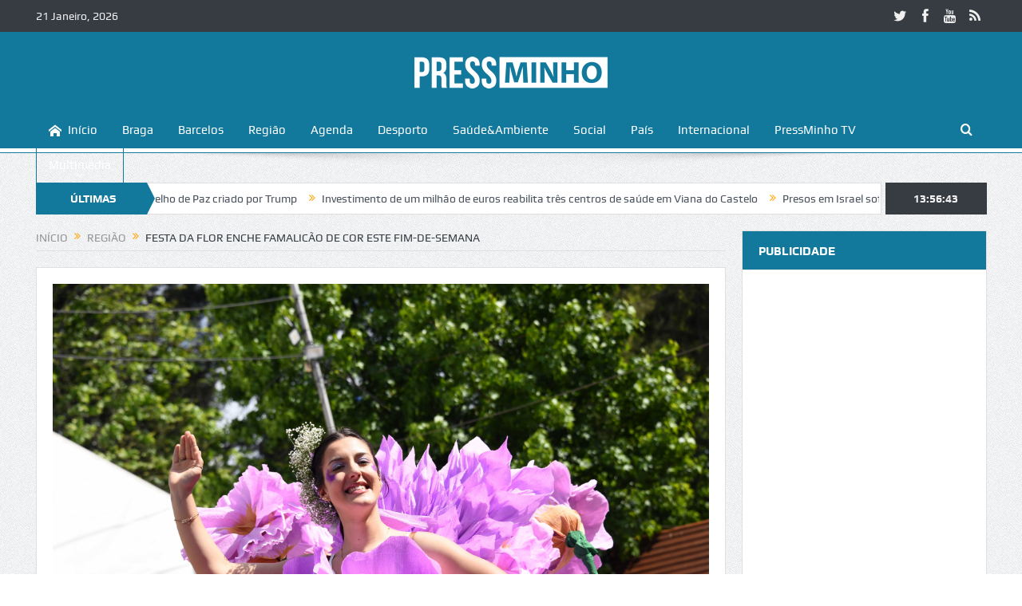

--- FILE ---
content_type: text/html; charset=UTF-8
request_url: https://www.pressminho.pt/festa-da-flor-enche-famalicao-de-cor-este-fim-de-semana/
body_size: 24554
content:
<!DOCTYPE html>
<!--[if lt IE 7]>      <html class="no-js lt-ie9 lt-ie8 lt-ie7" lang="pt-PT" itemscope itemtype="https://schema.org/BlogPosting"> <![endif]-->
<!--[if IE 7]>         <html class="no-js lt-ie9 lt-ie8" lang="pt-PT" itemscope itemtype="https://schema.org/BlogPosting"> <![endif]-->
<!--[if IE 8]>         <html class="no-js lt-ie9" lang="pt-PT" itemscope itemtype="https://schema.org/BlogPosting"> <![endif]-->
<!--[if gt IE 8]><!--> <html class="no-js" lang="pt-PT" itemscope itemtype="https://schema.org/BlogPosting"> <!--<![endif]-->
    <head>
	<meta charset="UTF-8" />
        <meta http-equiv="X-UA-Compatible" content="IE=edge,chrome=1">
	<title>Festa da Flor enche Famalicão de cor este fim-de-semana | Press Minho</title>
	<link rel="profile" href="http://gmpg.org/xfn/11">
	<link rel="pingback" href="https://www.pressminho.pt/xmlrpc.php">
<meta property="og:image" content="https://pressminho.b-cdn.net/2024/05/DSC_3547-650x433.png"/>
<meta property="og:title" content="Festa da Flor enche Famalicão de cor este fim-de-semana"/>
<meta property="og:type" content="article"/>
<meta property="og:description" content="Mais uma vez Vila Nova de Famalicão vai transformar-se num autêntico jardim ao ar livre já a partir desta sexta-feira com a nova edição da Festa da Flor. Os destaques deste ano vão para o concerto gra"/>
<meta property="og:url" content="https://www.pressminho.pt/festa-da-flor-enche-famalicao-de-cor-este-fim-de-semana/"/>
<meta property="og:site_name" content="Press Minho"/>

<meta name="viewport" content="width=device-width, initial-scale=1, maximum-scale=1">
<link rel="shortcut icon" href="http://www.pressminho.pt/wp-content/uploads/2019/03/favicon.fw_.png" />
<link rel="apple-touch-icon" href="http://www.pressminho.pt/wp-content/uploads/2019/03/favicon-apple.fw_.png" />

<link rel="pingback" href="https://www.pressminho.pt/xmlrpc.php" />
        <!--[if lt IE 9]>
	<script src="https://www.pressminho.pt/wp-content/themes/goodnews5/framework/helpers/js/html5.js"></script>
	<script src="https://www.pressminho.pt/wp-content/themes/goodnews5/framework/helpers/js/IE9.js"></script>
	<![endif]-->
	<meta name='robots' content='max-image-preview:large' />
<link rel='dns-prefetch' href='//stats.wp.com' />
<link rel="alternate" type="application/rss+xml" title="Press Minho &raquo; Feed" href="https://www.pressminho.pt/feed/" />
<link rel="alternate" type="application/rss+xml" title="Press Minho &raquo; Feed de comentários" href="https://www.pressminho.pt/comments/feed/" />
<link rel="alternate" type="application/rss+xml" title="Feed de comentários de Press Minho &raquo; Festa da Flor enche Famalicão de cor este fim-de-semana" href="https://www.pressminho.pt/festa-da-flor-enche-famalicao-de-cor-este-fim-de-semana/feed/" />
<script type="text/javascript">
/* <![CDATA[ */
window._wpemojiSettings = {"baseUrl":"https:\/\/s.w.org\/images\/core\/emoji\/15.0.3\/72x72\/","ext":".png","svgUrl":"https:\/\/s.w.org\/images\/core\/emoji\/15.0.3\/svg\/","svgExt":".svg","source":{"concatemoji":"https:\/\/www.pressminho.pt\/wp-includes\/js\/wp-emoji-release.min.js?ver=6.5.7"}};
/*! This file is auto-generated */
!function(i,n){var o,s,e;function c(e){try{var t={supportTests:e,timestamp:(new Date).valueOf()};sessionStorage.setItem(o,JSON.stringify(t))}catch(e){}}function p(e,t,n){e.clearRect(0,0,e.canvas.width,e.canvas.height),e.fillText(t,0,0);var t=new Uint32Array(e.getImageData(0,0,e.canvas.width,e.canvas.height).data),r=(e.clearRect(0,0,e.canvas.width,e.canvas.height),e.fillText(n,0,0),new Uint32Array(e.getImageData(0,0,e.canvas.width,e.canvas.height).data));return t.every(function(e,t){return e===r[t]})}function u(e,t,n){switch(t){case"flag":return n(e,"\ud83c\udff3\ufe0f\u200d\u26a7\ufe0f","\ud83c\udff3\ufe0f\u200b\u26a7\ufe0f")?!1:!n(e,"\ud83c\uddfa\ud83c\uddf3","\ud83c\uddfa\u200b\ud83c\uddf3")&&!n(e,"\ud83c\udff4\udb40\udc67\udb40\udc62\udb40\udc65\udb40\udc6e\udb40\udc67\udb40\udc7f","\ud83c\udff4\u200b\udb40\udc67\u200b\udb40\udc62\u200b\udb40\udc65\u200b\udb40\udc6e\u200b\udb40\udc67\u200b\udb40\udc7f");case"emoji":return!n(e,"\ud83d\udc26\u200d\u2b1b","\ud83d\udc26\u200b\u2b1b")}return!1}function f(e,t,n){var r="undefined"!=typeof WorkerGlobalScope&&self instanceof WorkerGlobalScope?new OffscreenCanvas(300,150):i.createElement("canvas"),a=r.getContext("2d",{willReadFrequently:!0}),o=(a.textBaseline="top",a.font="600 32px Arial",{});return e.forEach(function(e){o[e]=t(a,e,n)}),o}function t(e){var t=i.createElement("script");t.src=e,t.defer=!0,i.head.appendChild(t)}"undefined"!=typeof Promise&&(o="wpEmojiSettingsSupports",s=["flag","emoji"],n.supports={everything:!0,everythingExceptFlag:!0},e=new Promise(function(e){i.addEventListener("DOMContentLoaded",e,{once:!0})}),new Promise(function(t){var n=function(){try{var e=JSON.parse(sessionStorage.getItem(o));if("object"==typeof e&&"number"==typeof e.timestamp&&(new Date).valueOf()<e.timestamp+604800&&"object"==typeof e.supportTests)return e.supportTests}catch(e){}return null}();if(!n){if("undefined"!=typeof Worker&&"undefined"!=typeof OffscreenCanvas&&"undefined"!=typeof URL&&URL.createObjectURL&&"undefined"!=typeof Blob)try{var e="postMessage("+f.toString()+"("+[JSON.stringify(s),u.toString(),p.toString()].join(",")+"));",r=new Blob([e],{type:"text/javascript"}),a=new Worker(URL.createObjectURL(r),{name:"wpTestEmojiSupports"});return void(a.onmessage=function(e){c(n=e.data),a.terminate(),t(n)})}catch(e){}c(n=f(s,u,p))}t(n)}).then(function(e){for(var t in e)n.supports[t]=e[t],n.supports.everything=n.supports.everything&&n.supports[t],"flag"!==t&&(n.supports.everythingExceptFlag=n.supports.everythingExceptFlag&&n.supports[t]);n.supports.everythingExceptFlag=n.supports.everythingExceptFlag&&!n.supports.flag,n.DOMReady=!1,n.readyCallback=function(){n.DOMReady=!0}}).then(function(){return e}).then(function(){var e;n.supports.everything||(n.readyCallback(),(e=n.source||{}).concatemoji?t(e.concatemoji):e.wpemoji&&e.twemoji&&(t(e.twemoji),t(e.wpemoji)))}))}((window,document),window._wpemojiSettings);
/* ]]> */
</script>
<link rel='stylesheet' id='dashicons-css' href='https://www.pressminho.pt/wp-includes/css/dashicons.min.css?ver=6.5.7' type='text/css' media='all' />
<link rel='stylesheet' id='wunderground-css' href='https://www.pressminho.pt/wp-content/plugins/wunderground/assets/css/wunderground.css?ver=2.1.3' type='text/css' media='all' />
<style id='wp-emoji-styles-inline-css' type='text/css'>

	img.wp-smiley, img.emoji {
		display: inline !important;
		border: none !important;
		box-shadow: none !important;
		height: 1em !important;
		width: 1em !important;
		margin: 0 0.07em !important;
		vertical-align: -0.1em !important;
		background: none !important;
		padding: 0 !important;
	}
</style>
<link rel='stylesheet' id='wp-block-library-css' href='https://www.pressminho.pt/wp-includes/css/dist/block-library/style.min.css?ver=6.5.7' type='text/css' media='all' />
<link rel='stylesheet' id='mediaelement-css' href='https://www.pressminho.pt/wp-includes/js/mediaelement/mediaelementplayer-legacy.min.css?ver=4.2.17' type='text/css' media='all' />
<link rel='stylesheet' id='wp-mediaelement-css' href='https://www.pressminho.pt/wp-includes/js/mediaelement/wp-mediaelement.min.css?ver=6.5.7' type='text/css' media='all' />
<style id='jetpack-sharing-buttons-style-inline-css' type='text/css'>
.jetpack-sharing-buttons__services-list{display:flex;flex-direction:row;flex-wrap:wrap;gap:0;list-style-type:none;margin:5px;padding:0}.jetpack-sharing-buttons__services-list.has-small-icon-size{font-size:12px}.jetpack-sharing-buttons__services-list.has-normal-icon-size{font-size:16px}.jetpack-sharing-buttons__services-list.has-large-icon-size{font-size:24px}.jetpack-sharing-buttons__services-list.has-huge-icon-size{font-size:36px}@media print{.jetpack-sharing-buttons__services-list{display:none!important}}.editor-styles-wrapper .wp-block-jetpack-sharing-buttons{gap:0;padding-inline-start:0}ul.jetpack-sharing-buttons__services-list.has-background{padding:1.25em 2.375em}
</style>
<style id='classic-theme-styles-inline-css' type='text/css'>
/*! This file is auto-generated */
.wp-block-button__link{color:#fff;background-color:#32373c;border-radius:9999px;box-shadow:none;text-decoration:none;padding:calc(.667em + 2px) calc(1.333em + 2px);font-size:1.125em}.wp-block-file__button{background:#32373c;color:#fff;text-decoration:none}
</style>
<style id='global-styles-inline-css' type='text/css'>
body{--wp--preset--color--black: #000000;--wp--preset--color--cyan-bluish-gray: #abb8c3;--wp--preset--color--white: #ffffff;--wp--preset--color--pale-pink: #f78da7;--wp--preset--color--vivid-red: #cf2e2e;--wp--preset--color--luminous-vivid-orange: #ff6900;--wp--preset--color--luminous-vivid-amber: #fcb900;--wp--preset--color--light-green-cyan: #7bdcb5;--wp--preset--color--vivid-green-cyan: #00d084;--wp--preset--color--pale-cyan-blue: #8ed1fc;--wp--preset--color--vivid-cyan-blue: #0693e3;--wp--preset--color--vivid-purple: #9b51e0;--wp--preset--gradient--vivid-cyan-blue-to-vivid-purple: linear-gradient(135deg,rgba(6,147,227,1) 0%,rgb(155,81,224) 100%);--wp--preset--gradient--light-green-cyan-to-vivid-green-cyan: linear-gradient(135deg,rgb(122,220,180) 0%,rgb(0,208,130) 100%);--wp--preset--gradient--luminous-vivid-amber-to-luminous-vivid-orange: linear-gradient(135deg,rgba(252,185,0,1) 0%,rgba(255,105,0,1) 100%);--wp--preset--gradient--luminous-vivid-orange-to-vivid-red: linear-gradient(135deg,rgba(255,105,0,1) 0%,rgb(207,46,46) 100%);--wp--preset--gradient--very-light-gray-to-cyan-bluish-gray: linear-gradient(135deg,rgb(238,238,238) 0%,rgb(169,184,195) 100%);--wp--preset--gradient--cool-to-warm-spectrum: linear-gradient(135deg,rgb(74,234,220) 0%,rgb(151,120,209) 20%,rgb(207,42,186) 40%,rgb(238,44,130) 60%,rgb(251,105,98) 80%,rgb(254,248,76) 100%);--wp--preset--gradient--blush-light-purple: linear-gradient(135deg,rgb(255,206,236) 0%,rgb(152,150,240) 100%);--wp--preset--gradient--blush-bordeaux: linear-gradient(135deg,rgb(254,205,165) 0%,rgb(254,45,45) 50%,rgb(107,0,62) 100%);--wp--preset--gradient--luminous-dusk: linear-gradient(135deg,rgb(255,203,112) 0%,rgb(199,81,192) 50%,rgb(65,88,208) 100%);--wp--preset--gradient--pale-ocean: linear-gradient(135deg,rgb(255,245,203) 0%,rgb(182,227,212) 50%,rgb(51,167,181) 100%);--wp--preset--gradient--electric-grass: linear-gradient(135deg,rgb(202,248,128) 0%,rgb(113,206,126) 100%);--wp--preset--gradient--midnight: linear-gradient(135deg,rgb(2,3,129) 0%,rgb(40,116,252) 100%);--wp--preset--font-size--small: 13px;--wp--preset--font-size--medium: 20px;--wp--preset--font-size--large: 36px;--wp--preset--font-size--x-large: 42px;--wp--preset--spacing--20: 0.44rem;--wp--preset--spacing--30: 0.67rem;--wp--preset--spacing--40: 1rem;--wp--preset--spacing--50: 1.5rem;--wp--preset--spacing--60: 2.25rem;--wp--preset--spacing--70: 3.38rem;--wp--preset--spacing--80: 5.06rem;--wp--preset--shadow--natural: 6px 6px 9px rgba(0, 0, 0, 0.2);--wp--preset--shadow--deep: 12px 12px 50px rgba(0, 0, 0, 0.4);--wp--preset--shadow--sharp: 6px 6px 0px rgba(0, 0, 0, 0.2);--wp--preset--shadow--outlined: 6px 6px 0px -3px rgba(255, 255, 255, 1), 6px 6px rgba(0, 0, 0, 1);--wp--preset--shadow--crisp: 6px 6px 0px rgba(0, 0, 0, 1);}:where(.is-layout-flex){gap: 0.5em;}:where(.is-layout-grid){gap: 0.5em;}body .is-layout-flex{display: flex;}body .is-layout-flex{flex-wrap: wrap;align-items: center;}body .is-layout-flex > *{margin: 0;}body .is-layout-grid{display: grid;}body .is-layout-grid > *{margin: 0;}:where(.wp-block-columns.is-layout-flex){gap: 2em;}:where(.wp-block-columns.is-layout-grid){gap: 2em;}:where(.wp-block-post-template.is-layout-flex){gap: 1.25em;}:where(.wp-block-post-template.is-layout-grid){gap: 1.25em;}.has-black-color{color: var(--wp--preset--color--black) !important;}.has-cyan-bluish-gray-color{color: var(--wp--preset--color--cyan-bluish-gray) !important;}.has-white-color{color: var(--wp--preset--color--white) !important;}.has-pale-pink-color{color: var(--wp--preset--color--pale-pink) !important;}.has-vivid-red-color{color: var(--wp--preset--color--vivid-red) !important;}.has-luminous-vivid-orange-color{color: var(--wp--preset--color--luminous-vivid-orange) !important;}.has-luminous-vivid-amber-color{color: var(--wp--preset--color--luminous-vivid-amber) !important;}.has-light-green-cyan-color{color: var(--wp--preset--color--light-green-cyan) !important;}.has-vivid-green-cyan-color{color: var(--wp--preset--color--vivid-green-cyan) !important;}.has-pale-cyan-blue-color{color: var(--wp--preset--color--pale-cyan-blue) !important;}.has-vivid-cyan-blue-color{color: var(--wp--preset--color--vivid-cyan-blue) !important;}.has-vivid-purple-color{color: var(--wp--preset--color--vivid-purple) !important;}.has-black-background-color{background-color: var(--wp--preset--color--black) !important;}.has-cyan-bluish-gray-background-color{background-color: var(--wp--preset--color--cyan-bluish-gray) !important;}.has-white-background-color{background-color: var(--wp--preset--color--white) !important;}.has-pale-pink-background-color{background-color: var(--wp--preset--color--pale-pink) !important;}.has-vivid-red-background-color{background-color: var(--wp--preset--color--vivid-red) !important;}.has-luminous-vivid-orange-background-color{background-color: var(--wp--preset--color--luminous-vivid-orange) !important;}.has-luminous-vivid-amber-background-color{background-color: var(--wp--preset--color--luminous-vivid-amber) !important;}.has-light-green-cyan-background-color{background-color: var(--wp--preset--color--light-green-cyan) !important;}.has-vivid-green-cyan-background-color{background-color: var(--wp--preset--color--vivid-green-cyan) !important;}.has-pale-cyan-blue-background-color{background-color: var(--wp--preset--color--pale-cyan-blue) !important;}.has-vivid-cyan-blue-background-color{background-color: var(--wp--preset--color--vivid-cyan-blue) !important;}.has-vivid-purple-background-color{background-color: var(--wp--preset--color--vivid-purple) !important;}.has-black-border-color{border-color: var(--wp--preset--color--black) !important;}.has-cyan-bluish-gray-border-color{border-color: var(--wp--preset--color--cyan-bluish-gray) !important;}.has-white-border-color{border-color: var(--wp--preset--color--white) !important;}.has-pale-pink-border-color{border-color: var(--wp--preset--color--pale-pink) !important;}.has-vivid-red-border-color{border-color: var(--wp--preset--color--vivid-red) !important;}.has-luminous-vivid-orange-border-color{border-color: var(--wp--preset--color--luminous-vivid-orange) !important;}.has-luminous-vivid-amber-border-color{border-color: var(--wp--preset--color--luminous-vivid-amber) !important;}.has-light-green-cyan-border-color{border-color: var(--wp--preset--color--light-green-cyan) !important;}.has-vivid-green-cyan-border-color{border-color: var(--wp--preset--color--vivid-green-cyan) !important;}.has-pale-cyan-blue-border-color{border-color: var(--wp--preset--color--pale-cyan-blue) !important;}.has-vivid-cyan-blue-border-color{border-color: var(--wp--preset--color--vivid-cyan-blue) !important;}.has-vivid-purple-border-color{border-color: var(--wp--preset--color--vivid-purple) !important;}.has-vivid-cyan-blue-to-vivid-purple-gradient-background{background: var(--wp--preset--gradient--vivid-cyan-blue-to-vivid-purple) !important;}.has-light-green-cyan-to-vivid-green-cyan-gradient-background{background: var(--wp--preset--gradient--light-green-cyan-to-vivid-green-cyan) !important;}.has-luminous-vivid-amber-to-luminous-vivid-orange-gradient-background{background: var(--wp--preset--gradient--luminous-vivid-amber-to-luminous-vivid-orange) !important;}.has-luminous-vivid-orange-to-vivid-red-gradient-background{background: var(--wp--preset--gradient--luminous-vivid-orange-to-vivid-red) !important;}.has-very-light-gray-to-cyan-bluish-gray-gradient-background{background: var(--wp--preset--gradient--very-light-gray-to-cyan-bluish-gray) !important;}.has-cool-to-warm-spectrum-gradient-background{background: var(--wp--preset--gradient--cool-to-warm-spectrum) !important;}.has-blush-light-purple-gradient-background{background: var(--wp--preset--gradient--blush-light-purple) !important;}.has-blush-bordeaux-gradient-background{background: var(--wp--preset--gradient--blush-bordeaux) !important;}.has-luminous-dusk-gradient-background{background: var(--wp--preset--gradient--luminous-dusk) !important;}.has-pale-ocean-gradient-background{background: var(--wp--preset--gradient--pale-ocean) !important;}.has-electric-grass-gradient-background{background: var(--wp--preset--gradient--electric-grass) !important;}.has-midnight-gradient-background{background: var(--wp--preset--gradient--midnight) !important;}.has-small-font-size{font-size: var(--wp--preset--font-size--small) !important;}.has-medium-font-size{font-size: var(--wp--preset--font-size--medium) !important;}.has-large-font-size{font-size: var(--wp--preset--font-size--large) !important;}.has-x-large-font-size{font-size: var(--wp--preset--font-size--x-large) !important;}
.wp-block-navigation a:where(:not(.wp-element-button)){color: inherit;}
:where(.wp-block-post-template.is-layout-flex){gap: 1.25em;}:where(.wp-block-post-template.is-layout-grid){gap: 1.25em;}
:where(.wp-block-columns.is-layout-flex){gap: 2em;}:where(.wp-block-columns.is-layout-grid){gap: 2em;}
.wp-block-pullquote{font-size: 1.5em;line-height: 1.6;}
</style>
<link rel='stylesheet' id='plugins-css' href='https://www.pressminho.pt/wp-content/themes/goodnews5/css/plugins.css?ver=6.5.7' type='text/css' media='all' />
<link rel='stylesheet' id='main-css' href='https://www.pressminho.pt/wp-content/themes/goodnews5/css/main.css?ver=6.5.7' type='text/css' media='all' />
<link rel='stylesheet' id='responsive-css' href='https://www.pressminho.pt/wp-content/themes/goodnews5/css/media.css?ver=6.5.7' type='text/css' media='all' />
<link rel='stylesheet' id='style-css' href='https://www.pressminho.pt/wp-content/themes/goodnews5/style.css?ver=6.5.7' type='text/css' media='all' />
<script type="text/javascript" src="https://www.pressminho.pt/wp-includes/js/jquery/jquery.min.js?ver=3.7.1" id="jquery-core-js"></script>
<script type="text/javascript" src="https://www.pressminho.pt/wp-includes/js/jquery/jquery-migrate.min.js?ver=3.4.1" id="jquery-migrate-js"></script>
<script type="text/javascript" src="https://www.pressminho.pt/wp-includes/js/jquery/ui/core.min.js?ver=1.13.2" id="jquery-ui-core-js"></script>
<script type="text/javascript" src="https://www.pressminho.pt/wp-includes/js/jquery/ui/menu.min.js?ver=1.13.2" id="jquery-ui-menu-js"></script>
<script type="text/javascript" src="https://www.pressminho.pt/wp-includes/js/dist/vendor/wp-polyfill-inert.min.js?ver=3.1.2" id="wp-polyfill-inert-js"></script>
<script type="text/javascript" src="https://www.pressminho.pt/wp-includes/js/dist/vendor/regenerator-runtime.min.js?ver=0.14.0" id="regenerator-runtime-js"></script>
<script type="text/javascript" src="https://www.pressminho.pt/wp-includes/js/dist/vendor/wp-polyfill.min.js?ver=3.15.0" id="wp-polyfill-js"></script>
<script type="text/javascript" src="https://www.pressminho.pt/wp-includes/js/dist/dom-ready.min.js?ver=f77871ff7694fffea381" id="wp-dom-ready-js"></script>
<script type="text/javascript" src="https://www.pressminho.pt/wp-includes/js/dist/hooks.min.js?ver=2810c76e705dd1a53b18" id="wp-hooks-js"></script>
<script type="text/javascript" src="https://www.pressminho.pt/wp-includes/js/dist/i18n.min.js?ver=5e580eb46a90c2b997e6" id="wp-i18n-js"></script>
<script type="text/javascript" id="wp-i18n-js-after">
/* <![CDATA[ */
wp.i18n.setLocaleData( { 'text direction\u0004ltr': [ 'ltr' ] } );
/* ]]> */
</script>
<script type="text/javascript" id="wp-a11y-js-translations">
/* <![CDATA[ */
( function( domain, translations ) {
	var localeData = translations.locale_data[ domain ] || translations.locale_data.messages;
	localeData[""].domain = domain;
	wp.i18n.setLocaleData( localeData, domain );
} )( "default", {"translation-revision-date":"2025-03-06 01:19:53+0000","generator":"GlotPress\/4.0.1","domain":"messages","locale_data":{"messages":{"":{"domain":"messages","plural-forms":"nplurals=2; plural=n != 1;","lang":"pt"},"Notifications":["Notifica\u00e7\u00f5es"]}},"comment":{"reference":"wp-includes\/js\/dist\/a11y.js"}} );
/* ]]> */
</script>
<script type="text/javascript" src="https://www.pressminho.pt/wp-includes/js/dist/a11y.min.js?ver=d90eebea464f6c09bfd5" id="wp-a11y-js"></script>
<script type="text/javascript" src="https://www.pressminho.pt/wp-includes/js/jquery/ui/autocomplete.min.js?ver=1.13.2" id="jquery-ui-autocomplete-js"></script>
<script type="text/javascript" id="wunderground-widget-js-extra">
/* <![CDATA[ */
var WuWidget = {"apiKey":"3ffab52910ec1a0e","_wpnonce":"5fad67570b","ajaxurl":"https:\/\/www.pressminho.pt\/wp-admin\/admin-ajax.php","is_admin":"","subdomain":"www"};
/* ]]> */
</script>
<script type="text/javascript" src="https://www.pressminho.pt/wp-content/plugins/wunderground/assets/js/widget.min.js?ver=2.1.3" id="wunderground-widget-js"></script>
<script type="text/javascript" id="email-posts-to-subscribers-js-extra">
/* <![CDATA[ */
var elp_data = {"messages":{"elp_name_required":"Please enter name.","elp_email_required":"Please enter email address.","elp_invalid_name":"Name seems invalid.","elp_invalid_email":"Email address seems invalid.","elp_unexpected_error":"Oops.. Unexpected error occurred.","elp_invalid_captcha":"Robot verification failed, please try again.","elp_invalid_key":"Robot verification failed, invalid key.","elp_successfull_single":"You have successfully subscribed.","elp_successfull_double":"You have successfully subscribed. You will receive a confirmation email in few minutes. Please follow the link in it to confirm your subscription. If the email takes more than 15 minutes to appear in your mailbox, please check your spam folder.","elp_email_exist":"Email already exist.","elp_email_squeeze":"You are trying to submit too fast. try again in 1 minute."},"elp_ajax_url":"https:\/\/www.pressminho.pt\/wp-admin\/admin-ajax.php"};
/* ]]> */
</script>
<script type="text/javascript" src="https://www.pressminho.pt/wp-content/plugins/email-posts-to-subscribers//inc/email-posts-to-subscribers.js?ver=2.2" id="email-posts-to-subscribers-js"></script>

<!-- OG: 3.2.3 --><link rel="image_src" href="https://pressminho.b-cdn.net/2024/05/DSC_3547.png"><meta name="msapplication-TileImage" content="https://pressminho.b-cdn.net/2024/05/DSC_3547.png">
<meta property="og:image" content="https://pressminho.b-cdn.net/2024/05/DSC_3547.png"><meta property="og:image:secure_url" content="https://pressminho.b-cdn.net/2024/05/DSC_3547.png"><meta property="og:image:width" content="1200"><meta property="og:image:height" content="800"><meta property="og:image:alt" content="DSC_3547"><meta property="og:image:type" content="image/png"><meta property="og:description" content="Mais uma vez Vila Nova de Famalicão vai transformar-se num autêntico jardim ao ar livre já a partir desta sexta-feira com a nova edição da Festa da Flor. Os destaques deste ano vão para o concerto gratuito da jovem cantautora Carolina de Deus, no sábado, pelas 22h00, na praça D. Maria II, e para o..."><meta property="og:type" content="article"><meta property="og:locale" content="pt_PT"><meta property="og:site_name" content="Press Minho"><meta property="og:title" content="Festa da Flor enche Famalicão de cor este fim-de-semana"><meta property="og:url" content="https://www.pressminho.pt/festa-da-flor-enche-famalicao-de-cor-este-fim-de-semana/"><meta property="og:updated_time" content="2024-05-08T17:29:08+01:00">
<meta property="article:tag" content="Destaque Região"><meta property="article:tag" content="em destaque"><meta property="article:published_time" content="2024-05-08T16:28:28+00:00"><meta property="article:modified_time" content="2024-05-08T16:29:08+00:00"><meta property="article:section" content="Região"><meta property="article:author:first_name" content="Redação"><meta property="article:author:username" content="Redação">
<meta property="twitter:partner" content="ogwp"><meta property="twitter:card" content="summary_large_image"><meta property="twitter:image" content="https://pressminho.b-cdn.net/2024/05/DSC_3547.png"><meta property="twitter:image:alt" content="DSC_3547"><meta property="twitter:title" content="Festa da Flor enche Famalicão de cor este fim-de-semana"><meta property="twitter:description" content="Mais uma vez Vila Nova de Famalicão vai transformar-se num autêntico jardim ao ar livre já a partir desta sexta-feira com a nova edição da Festa da Flor. Os destaques deste ano vão para o concerto..."><meta property="twitter:url" content="https://www.pressminho.pt/festa-da-flor-enche-famalicao-de-cor-este-fim-de-semana/">
<meta itemprop="image" content="https://pressminho.b-cdn.net/2024/05/DSC_3547.png"><meta itemprop="name" content="Festa da Flor enche Famalicão de cor este fim-de-semana"><meta itemprop="description" content="Mais uma vez Vila Nova de Famalicão vai transformar-se num autêntico jardim ao ar livre já a partir desta sexta-feira com a nova edição da Festa da Flor. Os destaques deste ano vão para o concerto gratuito da jovem cantautora Carolina de Deus, no sábado, pelas 22h00, na praça D. Maria II, e para o..."><meta itemprop="datePublished" content="2024-05-08"><meta itemprop="dateModified" content="2024-05-08T16:29:08+00:00"><meta itemprop="author" content="Redação"><meta itemprop="tagline" content="As notícias do Minho">
<meta property="profile:first_name" content="Redação"><meta property="profile:username" content="Redação">
<!-- /OG -->

<link rel="https://api.w.org/" href="https://www.pressminho.pt/wp-json/" /><link rel="alternate" type="application/json" href="https://www.pressminho.pt/wp-json/wp/v2/posts/89074" /><link rel="EditURI" type="application/rsd+xml" title="RSD" href="https://www.pressminho.pt/xmlrpc.php?rsd" />
<meta name="generator" content="WordPress 6.5.7" />
<link rel="canonical" href="https://www.pressminho.pt/festa-da-flor-enche-famalicao-de-cor-este-fim-de-semana/" />
<link rel='shortlink' href='https://www.pressminho.pt/?p=89074' />
<link rel="alternate" type="application/json+oembed" href="https://www.pressminho.pt/wp-json/oembed/1.0/embed?url=https%3A%2F%2Fwww.pressminho.pt%2Ffesta-da-flor-enche-famalicao-de-cor-este-fim-de-semana%2F" />
<link rel="alternate" type="text/xml+oembed" href="https://www.pressminho.pt/wp-json/oembed/1.0/embed?url=https%3A%2F%2Fwww.pressminho.pt%2Ffesta-da-flor-enche-famalicao-de-cor-este-fim-de-semana%2F&#038;format=xml" />
<style>.elp_form_message.success { color: #008000;font-weight: bold; } .elp_form_message.error { color: #ff0000; } .elp_form_message.boterror { color: #ff0000; } </style><!-- Google tag (gtag.js) -->
<script async src="https://www.googletagmanager.com/gtag/js?id=G-Q3BBRBKKQT"></script>
<script>
  window.dataLayer = window.dataLayer || [];
  function gtag(){dataLayer.push(arguments);}
  gtag('js', new Date());

  gtag('config', 'G-Q3BBRBKKQT');
</script>

<script async src="https://pagead2.googlesyndication.com/pagead/js/adsbygoogle.js?client=ca-pub-1043064984507116"
     crossorigin="anonymous"></script><style>#wpdevart_lb_overlay{background-color:#000000;} #wpdevart_lb_overlay.wpdevart_opacity{opacity:0.75 !important;} #wpdevart_lb_main_desc{
				 -webkit-transition: opacity 0.3s ease;
				 -moz-transition: opacity 0.3s ease;
				 -o-transition: opacity 0.3s ease;
				 transition: opacity 0.3s ease;} #wpdevart_lb_information_content{
				 -webkit-transition: opacity 0.3s ease;
				 -moz-transition: opacity 0.3s ease;
				 -o-transition: opacity 0.3s ease;
				 transition: opacity 0.3s ease;}
		#wpdevart_lb_information_content{
			width:100%;	
			padding-top:0px;
			padding-bottom:0px;
		}
		#wpdevart_info_counter_of_imgs{
			    display: inline-block;
				padding-left:15px;
				padding-right:4px;
				font-size:20px;
				color:#000000;
		}
		#wpdevart_info_caption{
			    display: inline-block;
				padding-left:15px;
				padding-right:5px;
				font-size:20px;
				color:#000000;
		}
		#wpdevart_info_title{
			    display: inline-block;
				padding-left:5px;
				padding-right:5px;
				font-size:15px;
				color:#000000;
		}
		@-webkit-keyframes rotate {
			to   {-webkit-transform: rotate(360deg);}
			from  {-webkit-transform: rotate(0deg);}
		}
		@keyframes rotate {
			to   {transform: rotate(360deg);}
			from  {transform: rotate(0deg);}
		}
		#wpdevart_lb_loading_img,#wpdevart_lb_loading_img_first{
			-webkit-animation: rotate 2s linear  infinite;
    		animation: rotate 2s linear infinite;
		}
	  </style>      	<style>img#wpstats{display:none}</style>
		<meta name="generator" content="Powered by Visual Composer - drag and drop page builder for WordPress."/>
<!--[if lte IE 9]><link rel="stylesheet" type="text/css" href="https://www.pressminho.pt/wp-content/plugins/js_composer/assets/css/vc_lte_ie9.css" media="screen"><![endif]--><!--[if IE  8]><link rel="stylesheet" type="text/css" href="https://www.pressminho.pt/wp-content/plugins/js_composer/assets/css/vc-ie8.css" media="screen"><![endif]-->        <script>

      window.OneSignal = window.OneSignal || [];

      OneSignal.push( function() {
        OneSignal.SERVICE_WORKER_UPDATER_PATH = "OneSignalSDKUpdaterWorker.js.php";
                      OneSignal.SERVICE_WORKER_PATH = "OneSignalSDKWorker.js.php";
                      OneSignal.SERVICE_WORKER_PARAM = { scope: "/" };
        OneSignal.setDefaultNotificationUrl("https://www.pressminho.pt");
        var oneSignal_options = {};
        window._oneSignalInitOptions = oneSignal_options;

        oneSignal_options['wordpress'] = true;
oneSignal_options['appId'] = '747029b3-ed02-489d-ab33-e3713bd4e5ee';
oneSignal_options['allowLocalhostAsSecureOrigin'] = true;
oneSignal_options['welcomeNotification'] = { };
oneSignal_options['welcomeNotification']['title'] = "";
oneSignal_options['welcomeNotification']['message'] = "Obrigado por subscrever!";
oneSignal_options['subdomainName'] = "pressminho";
oneSignal_options['persistNotification'] = false;
oneSignal_options['promptOptions'] = { };
oneSignal_options['promptOptions']['actionMessage'] = "Quer se manter a par das notícias mais recentes? Pode cancelar a qualquer momento.";
oneSignal_options['promptOptions']['acceptButtonText'] = "Permitir";
oneSignal_options['promptOptions']['cancelButtonText'] = "Não Obrigado";
oneSignal_options['notifyButton'] = { };
oneSignal_options['notifyButton']['enable'] = true;
oneSignal_options['notifyButton']['position'] = 'bottom-right';
oneSignal_options['notifyButton']['theme'] = 'default';
oneSignal_options['notifyButton']['size'] = 'medium';
oneSignal_options['notifyButton']['showCredit'] = true;
oneSignal_options['notifyButton']['text'] = {};
oneSignal_options['notifyButton']['text']['tip.state.unsubscribed'] = 'Subscreva para receber notificações';
oneSignal_options['notifyButton']['text']['tip.state.subscribed'] = 'Irá receber notícias nossas';
oneSignal_options['notifyButton']['text']['tip.state.blocked'] = 'Notificações bloqueadas';
oneSignal_options['notifyButton']['text']['message.action.subscribed'] = 'Obrigado por subscrever!';
oneSignal_options['notifyButton']['text']['message.action.resubscribed'] = 'Irá receber notícias nossas';
oneSignal_options['notifyButton']['text']['message.action.unsubscribed'] = 'Não voltará a receber notificações';
oneSignal_options['notifyButton']['text']['dialog.main.title'] = 'Gerir notificações';
oneSignal_options['notifyButton']['text']['dialog.main.button.subscribe'] = 'Subscrever';
oneSignal_options['notifyButton']['text']['dialog.main.button.unsubscribe'] = 'Cancelar subscrição';
oneSignal_options['notifyButton']['text']['dialog.blocked.title'] = 'Desbloquear notifcações';
oneSignal_options['notifyButton']['text']['dialog.blocked.message'] = 'Siga estas instruções para permitir notificações:';
                OneSignal.init(window._oneSignalInitOptions);
                OneSignal.showSlidedownPrompt();      });

      function documentInitOneSignal() {
        var oneSignal_elements = document.getElementsByClassName("OneSignal-prompt");

        var oneSignalLinkClickHandler = function(event) { OneSignal.push(['registerForPushNotifications']); event.preventDefault(); };        for(var i = 0; i < oneSignal_elements.length; i++)
          oneSignal_elements[i].addEventListener('click', oneSignalLinkClickHandler, false);
      }

      if (document.readyState === 'complete') {
           documentInitOneSignal();
      }
      else {
           window.addEventListener("load", function(event){
               documentInitOneSignal();
          });
      }
    </script>

<!-- Jetpack Open Graph Tags -->
<meta property="og:type" content="article" />
<meta property="og:title" content="Festa da Flor enche Famalicão de cor este fim-de-semana" />
<meta property="og:url" content="https://www.pressminho.pt/festa-da-flor-enche-famalicao-de-cor-este-fim-de-semana/" />
<meta property="og:description" content="Mais uma vez Vila Nova de Famalicão vai transformar-se num autêntico jardim ao ar livre já a partir desta sexta-feira com a nova edição da Festa da Flor. Os destaques deste ano vão para o concerto …" />
<meta property="article:published_time" content="2024-05-08T16:28:28+00:00" />
<meta property="article:modified_time" content="2024-05-08T16:29:08+00:00" />
<meta property="og:site_name" content="Press Minho" />
<meta property="og:image" content="https://pressminho.b-cdn.net/2024/05/DSC_3547.png" />
<meta property="og:image:width" content="1200" />
<meta property="og:image:height" content="800" />
<meta property="og:image:alt" content="" />
<meta property="og:locale" content="pt_PT" />
<meta name="twitter:text:title" content="Festa da Flor enche Famalicão de cor este fim-de-semana" />
<meta name="twitter:image" content="https://pressminho.b-cdn.net/2024/05/DSC_3547.png?w=640" />
<meta name="twitter:card" content="summary_large_image" />

<!-- End Jetpack Open Graph Tags -->
<link rel="icon" href="https://pressminho.b-cdn.net/2016/01/cropped-favicon-32x32.png" sizes="32x32" />
<link rel="icon" href="https://pressminho.b-cdn.net/2016/01/cropped-favicon-192x192.png" sizes="192x192" />
<link rel="apple-touch-icon" href="https://pressminho.b-cdn.net/2016/01/cropped-favicon-180x180.png" />
<meta name="msapplication-TileImage" content="https://pressminho.b-cdn.net/2016/01/cropped-favicon-270x270.png" />
		<style type="text/css" id="wp-custom-css">
			.disappear {
    opacity: 1 !important;
}		</style>
		<style type="text/css" title="dynamic-css" class="options-output">body{color:#818181;}.header{background-color:#12789c;}.navigation-inner,#navigation .nav-button, .nb-inner-wrap .search-results-title, .show_all_results, .nb-inner-wrap ul.s-results .s-img .post_format{background-color:#12789c;}{color:#12789c;}#navigation, .navigation-inner, #navigation .main-menu > li, #navigation .main-menu > li:last-child,  #navigation .nav-button, .nb-inner-wrap ul.s-results li, .nb-inner-wrap .search-results-title, .show_all_results, .nb-inner-wrap ul.s-results .s-img .post_format, .nb-inner-wrap .nb-inner,ul.main-menu > li:not(.mom_mega):not(.mom_mega_cats) ul.sub-menu, ul.main-menu > li:not(.mom_mega):not(.mom_mega_cats) ul.sub-menu li, #navigation .main-menu > li .cats-mega-wrap, #navigation .main-menu > li .cats-mega-wrap .cats-mega-inner, ul.main-menu > li .cats-mega-wrap ul.sub-menu li, #navigation .main-menu > li .cats-mega-wrap .subcat .mom-cat-latest .view_all_posts, #navigation .main-menu > li .cats-mega-wrap .subcat ul li, #navigation .main-menu > li .cats-mega-wrap.mom_cats_horizontal .subcat .mom-cat-latest li, ul.main-menu li.mom_mega .mom_mega_wrap ul li a, ul.main-menu li.mom_mega .mega_col_title > a, #navigation, #navigation .main-menu > li:hover > a, #navigation .main-menu > li.current-menu-item > a, .navigation_highlight_ancestor #navigation .main-menu > li.current-menu-ancestor > a, .navigation_highlight_ancestor #navigation .main-menu > li.current-menu-parent > a, #navigation .main-menu > li:hover > a:before, #navigation .main-menu > li.current-menu-item > a:before, .navigation_highlight_ancestor #navigation .main-menu > li.current-menu-ancestor > a:before, .navigation_highlight_ancestor #navigation .main-menu > li.current-menu-parent > a:before, ul.main-menu > li:not(.mom_mega):not(.mom_mega_cats) ul.sub-menu, ul.main-menu > li:not(.mom_mega):not(.mom_mega_cats) ul.sub-menu li, #navigation .main-menu > li .cats-mega-wrap, ul.main-menu > li:not(.mom_mega) ul.sub-menu li, .main-menu .mom_mega.menu-item-depth-0 > .mom_mega_wrap:before, #navigation .main-menu li.mom_mega.menu-item-depth-0 > .mom_mega_wrap, .device-menu-holder, #navigation .device-menu, #navigation .device-menu li.menu-item, #navigation .device-menu li .responsive-caret, #navigation .device-menu li.dm-active.mom_mega.menu-item-depth-0 > a {border-color:#12789c;}#navigation .main-menu > li .cats-mega-wrap .cats-mega-inner:before{background-color:#12789c;}{color:#12789c;}#navigation{border-bottom-color:#12789c;}.main-menu > li:not(.current-menu-item):not(.current-menu-ancestor) > a, #navigation .nav-button, .nb-inner-wrap ul.s-results .s-details h4, .nb-inner-wrap .search-results-title, .show_all_results a,  .ajax_search_results .sw-not_found{color:#ffffff;}#navigation .main-menu > li:hover > a, #navigation .main-menu > li.current-menu-item > a, .navigation_highlight_ancestor #navigation .main-menu > li.current-menu-ancestor > a, .navigation_highlight_ancestor #navigation .main-menu > li.current-menu-parent > a, ul.main-menu > li:not(.mom_mega) ul.sub-menu li a, ul.main-menu li.mom_mega .mega_col_title > a, ul.main-menu li.mom_mega .mom_mega_wrap ul li a, .device-menu-holder, .device-menu-holder .mh-icon, .the_menu_holder_area i, .device-menu-holder .mh-caret, #navigation .device-menu li.menu-item a i, #navigation .device-menu li.menu-item > a, #navigation .device-menu li .responsive-caret{color:#12789c;}ul.main-menu > li.menu-item-has-children > a:after, ul.main-menu li:not(.mom_mega):not(.mom_mega_cats) ul.sub-menu li.menu-item-has-children > a:after, .nb-inner-wrap ul.s-results .s-details .mom-post-meta{color:#ffffff;}{color:#12789c;}.breaking-news .bn-title{background-color:#12789c;}.breaking-news .bn-title:after{border-left-color:#12789c;}body.rtl .breaking-news .bn-title:after{border-right-color:#12789c;}</style><style type="text/css">
    
.header > .inner, .header .logo {
line-height: 100px;
height: 100px;
}
.show_all_results a i, .search-wrap ul.s-results .s-img .post_format {
color: #ffffff;
}
/* Category background */
                        .simptip-movable:after, .simptip-movable:before {
-moz-box-sizing: content-box !important;
-webkit-box-sizing: content-box !important;
box-sizing: content-box !important;    
}
.widget.wunderground {
    overflow: hidden;
}
.mom-post-meta .comment_number {
    display: none;
}
.logo {
    width: 100%;
    text-align: center;
}
.sidebar .widget .widget-title {
    line-height: 1.1;
}
.cool-tag-cloud .ctcblack .ctcleft a:hover, .cool-tag-cloud .ctcblack .ctcright a:hover, .cool-tag-cloud .ctcblack .ctcright a, .cool-tag-cloud .ctcblack .ctcleft a, .cool-tag-cloud .ctcblack .ctcright a:visited, .cool-tag-cloud .ctcblack .ctcleft a:visited {
    color: black !important;
    text-shadow: none !important;
    background: none !important;
    padding: 0px !important;
    margin: 0 5px 0px 0px!important;
}
.cool-tag-cloud .ctcblack .ctcleft a:after {
    display: none !important;
}
.cool-tag-cloud .ctcblack .ctcleft a:hover {
    color: #12789c !important;
}                    </style>
<noscript><style> .wpb_animate_when_almost_visible { opacity: 1; }</style></noscript>
<meta name="viewport" content="width=device-width, user-scalable=yes, initial-scale=1.0, minimum-scale=0.1, maximum-scale=10.0">
    </head>
    <body class="post-template-default single single-post postid-89074 single-format-standard right-sidebar singular fade-imgs-in-appear ticker_has_live_time one-side-wide both-sidebars wpb-js-composer js-comp-ver-4.7.4 vc_responsive">
    
        <!--[if lt IE 7]>
            <p class="browsehappy">You are using an <strong>outdated</strong> browser. Please <a href="http://browsehappy.com/">upgrade your browser</a> to improve your experience.</p>
        <![endif]-->
        <div class="boxed-wrap clearfix">
	    <div id="header-wrapper">
                         <div class="topbar">
  <div class="inner">
    <div class="today_date">
21 Janeiro, 2026</div>
        <div class="top-left-content">
                 
                         </div> <!--tb left-->
        <div class="top-right-content">
            		    <ul class="mom-social-icons">
                    <li class="twitter"><a target="_blank" class="vector_icon" href="https://twitter.com/ideiacinco"><i class="fa-icon-twitter"></i></a></li>
        
                <li class="facebook"><a target="_blank" class="vector_icon" href="http://www.facebook.com/PRESSMinho"><i class="fa-icon-facebook "></i></a></li>        
        
        
        
                        <li class="youtube"><a target="_blank" class="vector_icon" href="http://www.youtube.com/ideiacinco"><i class="fa-icon-youtube"></i></a></li>
        
        
        
        

        

        
                                     <li class="rss"><a target="_blank" class="vector_icon" href="https://www.pressminho.pt/feed/"><i class="fa-icon-rss"></i></a></li>
        	
	    </ul>
                    </div> <!--tb right-->
</div>
 </div> <!--topbar-->
             <header class="header">
                <div class="inner">
                    <div class="logo">

					                    <a href="https://www.pressminho.pt">
		                                                    <img src="https://pressminho.b-cdn.net/2019/03/logo_branco.fw_.png" alt="Press Minho" width="242" height="40" />
                                                                                               <img class="mom_retina_logo" src="https://pressminho.b-cdn.net/2019/03/logo_branco.fw_.png" width="242" height="40" alt="Press Minho" />
                                                		                    </a>

					
                    </div>
                    		    
                <div class="clear"></div>
                </div>
            </header>
	    	    </div> <!--header wrap-->
                                    <nav id="navigation" itemtype="http://schema.org/SiteNavigationElement" itemscope="itemscope" role="navigation" class="dd-effect-slide ">
                <div class="navigation-inner">
                <div class="inner">
                                                                <ul id="menu-menu-categorias" class="main-menu mom_visibility_desktop"><li id="menu-item-4875" class="menu-item menu-item-type-custom menu-item-object-custom menu-item-home mom_default_menu_item menu-item-depth-0"><a href="http://www.pressminho.pt"><i class="momizat-icon-home"></i>Início</a></li>
<li id="menu-item-4867" class="menu-item menu-item-type-taxonomy menu-item-object-category mom_default_menu_item menu-item-depth-0"><a href="https://www.pressminho.pt/category/braga/">Braga</a></li>
<li id="menu-item-4866" class="menu-item menu-item-type-taxonomy menu-item-object-category mom_default_menu_item menu-item-depth-0"><a href="https://www.pressminho.pt/category/barcelos/">Barcelos</a></li>
<li id="menu-item-4455" class="menu-item menu-item-type-taxonomy menu-item-object-category current-post-ancestor current-menu-parent current-post-parent mom_default_menu_item menu-item-depth-0"><a href="https://www.pressminho.pt/category/regiao/">Região</a></li>
<li id="menu-item-4865" class="menu-item menu-item-type-taxonomy menu-item-object-category mom_default_menu_item menu-item-depth-0"><a href="https://www.pressminho.pt/category/agenda/">Agenda</a></li>
<li id="menu-item-4868" class="menu-item menu-item-type-taxonomy menu-item-object-category mom_default_menu_item menu-item-depth-0"><a href="https://www.pressminho.pt/category/desporto/">Desporto</a></li>
<li id="menu-item-4873" class="menu-item menu-item-type-taxonomy menu-item-object-category mom_default_menu_item menu-item-depth-0"><a href="https://www.pressminho.pt/category/saude-e-ambiente/">Saúde&#038;Ambiente</a></li>
<li id="menu-item-4956" class="menu-item menu-item-type-taxonomy menu-item-object-category mom_default_menu_item menu-item-depth-0"><a href="https://www.pressminho.pt/category/social/">Social</a></li>
<li id="menu-item-4871" class="menu-item menu-item-type-taxonomy menu-item-object-category mom_default_menu_item menu-item-depth-0"><a href="https://www.pressminho.pt/category/pais/">País</a></li>
<li id="menu-item-4987" class="menu-item menu-item-type-taxonomy menu-item-object-category mom_default_menu_item menu-item-depth-0"><a href="https://www.pressminho.pt/category/internacional/">Internacional</a></li>
<li id="menu-item-5285" class="menu-item menu-item-type-custom menu-item-object-custom mom_default_menu_item menu-item-depth-0"><a href="https://www.youtube.com/user/ideiacinco">PressMinho TV</a></li>
<li id="menu-item-4988" class="menu-item menu-item-type-custom menu-item-object-custom menu-item-home menu-item-has-children menu-parent-item mom_default_menu_item menu-item-depth-0"><a title="Multimédia" href="http://www.pressminho.pt/#">Multimédia</a>
<ul class="sub-menu ">
	<li id="menu-item-4989" class="menu-item menu-item-type-custom menu-item-object-custom mom_default_menu_item active menu-item-depth-1"><a href="http://www.pressminho.pt/direto"><i class="brankic-icon-radio"></i>Direto</a></li>
	<li id="menu-item-4990" class="menu-item menu-item-type-custom menu-item-object-custom mom_default_menu_item menu-item-depth-1"><a href="http://www.pressminho.pt/diferido"><i class="momizat-icon-screen"></i>Diferido</a></li>
	<li id="menu-item-5730" class="menu-item menu-item-type-taxonomy menu-item-object-category mom_default_menu_item menu-item-depth-1"><a href="https://www.pressminho.pt/category/reportagens/"><i class="momizat-icon-camera2"></i>Reportagens</a></li>
	<li id="menu-item-5749" class="menu-item menu-item-type-post_type menu-item-object-page mom_default_menu_item menu-item-depth-1"><a href="https://www.pressminho.pt/entrevistas/"><i class="enotype-icon-microphone"></i>Entrevistas</a></li>
</ul>
<i class='responsive-caret'></i>
</li>
</ul>                                                                <div class="device-menu-wrap mom_visibility_device">
                        <div id="menu-holder" class="device-menu-holder">
                            <i class="fa-icon-align-justify mh-icon"></i> <span class="the_menu_holder_area"><i class="dmh-icon"></i>Menu</span><i class="mh-caret"></i>
                        </div>
                        <ul id="menu-menu-categorias-1" class="device-menu mom_visibility_device"><li id="menu-item-4875" class="menu-item menu-item-type-custom menu-item-object-custom menu-item-home mom_default_menu_item menu-item-depth-0"><a href="http://www.pressminho.pt"><i class="momizat-icon-home"></i>Início</a></li>
<li id="menu-item-4867" class="menu-item menu-item-type-taxonomy menu-item-object-category mom_default_menu_item menu-item-depth-0"><a href="https://www.pressminho.pt/category/braga/">Braga</a></li>
<li id="menu-item-4866" class="menu-item menu-item-type-taxonomy menu-item-object-category mom_default_menu_item menu-item-depth-0"><a href="https://www.pressminho.pt/category/barcelos/">Barcelos</a></li>
<li id="menu-item-4455" class="menu-item menu-item-type-taxonomy menu-item-object-category current-post-ancestor current-menu-parent current-post-parent mom_default_menu_item menu-item-depth-0"><a href="https://www.pressminho.pt/category/regiao/">Região</a></li>
<li id="menu-item-4865" class="menu-item menu-item-type-taxonomy menu-item-object-category mom_default_menu_item menu-item-depth-0"><a href="https://www.pressminho.pt/category/agenda/">Agenda</a></li>
<li id="menu-item-4868" class="menu-item menu-item-type-taxonomy menu-item-object-category mom_default_menu_item menu-item-depth-0"><a href="https://www.pressminho.pt/category/desporto/">Desporto</a></li>
<li id="menu-item-4873" class="menu-item menu-item-type-taxonomy menu-item-object-category mom_default_menu_item menu-item-depth-0"><a href="https://www.pressminho.pt/category/saude-e-ambiente/">Saúde&#038;Ambiente</a></li>
<li id="menu-item-4956" class="menu-item menu-item-type-taxonomy menu-item-object-category mom_default_menu_item menu-item-depth-0"><a href="https://www.pressminho.pt/category/social/">Social</a></li>
<li id="menu-item-4871" class="menu-item menu-item-type-taxonomy menu-item-object-category mom_default_menu_item menu-item-depth-0"><a href="https://www.pressminho.pt/category/pais/">País</a></li>
<li id="menu-item-4987" class="menu-item menu-item-type-taxonomy menu-item-object-category mom_default_menu_item menu-item-depth-0"><a href="https://www.pressminho.pt/category/internacional/">Internacional</a></li>
<li id="menu-item-5285" class="menu-item menu-item-type-custom menu-item-object-custom mom_default_menu_item menu-item-depth-0"><a href="https://www.youtube.com/user/ideiacinco">PressMinho TV</a></li>
<li id="menu-item-4988" class="menu-item menu-item-type-custom menu-item-object-custom menu-item-home menu-item-has-children menu-parent-item mom_default_menu_item menu-item-depth-0"><a title="Multimédia" href="http://www.pressminho.pt/#">Multimédia</a>
<ul class="sub-menu ">
	<li id="menu-item-4989" class="menu-item menu-item-type-custom menu-item-object-custom mom_default_menu_item active menu-item-depth-1"><a href="http://www.pressminho.pt/direto"><i class="brankic-icon-radio"></i>Direto</a></li>
	<li id="menu-item-4990" class="menu-item menu-item-type-custom menu-item-object-custom mom_default_menu_item menu-item-depth-1"><a href="http://www.pressminho.pt/diferido"><i class="momizat-icon-screen"></i>Diferido</a></li>
	<li id="menu-item-5730" class="menu-item menu-item-type-taxonomy menu-item-object-category mom_default_menu_item menu-item-depth-1"><a href="https://www.pressminho.pt/category/reportagens/"><i class="momizat-icon-camera2"></i>Reportagens</a></li>
	<li id="menu-item-5749" class="menu-item menu-item-type-post_type menu-item-object-page mom_default_menu_item menu-item-depth-1"><a href="https://www.pressminho.pt/entrevistas/"><i class="enotype-icon-microphone"></i>Entrevistas</a></li>
</ul>
<i class='responsive-caret'></i>
</li>
</ul>                        </div>
                                            		    <div class="nav-buttons">
                                        		    
		     
                    <span class="nav-button nav-search">
                        <i class="fa-icon-search"></i>
                    </span>
                    <div class="nb-inner-wrap search-wrap border-box">
                        <div class="nb-inner sw-inner">
                        <div class="search-form mom-search-form">
                            <form method="get" action="https://www.pressminho.pt">
                                <input class="sf" type="text" placeholder="Pesquisar ..." autocomplete="off" name="s">
                                <button class="button" type="submit"><i class="fa-icon-search"></i></button>
                            </form>
                            <span class="sf-loading"><img src="https://www.pressminho.pt/wp-content/themes/goodnews5/images/ajax-search-nav.gif" alt="loading..." width="16" height="16"></span>
                        </div>
                    <div class="ajax_search_results">
                    </div> <!--ajax search results-->
                    </div> <!--sw inner-->
                    </div> <!--search wrap-->
                    		
        		    </div> <!--nav-buttons-->
                    
                </div>
                </div> <!--nav inner-->
            </nav> <!--Navigation-->
            	    <div class="boxed-content-wrapper clearfix">
             
            <div class="nav-shaddow"></div>
            
             <div style="margin-top:-17px; margin-bottom:20px;"></div>
            
            <div class="inner">
                        
        <div class="breaking-news">
    <div class="the_ticker" >
    <div class="bn-title"><span>ÚLTIMAS NOTÍCIAS</span></div>
    <div class="news-ticker " data-timeout="5000">
        <ul>
            <li><i class="fa-icon-double-angle-right"></i><a href="https://www.pressminho.pt/portugal-admite-duvidas-sobre-conselho-de-paz-criado-por-trump/">Portugal admite “dúvidas” sobre Conselho de Paz criado por Trump</a></li>
            <li><i class="fa-icon-double-angle-right"></i><a href="https://www.pressminho.pt/investimento-de-um-milhao-de-euros-reabilita-tres-centros-de-saude-em-viana-do-castelo/">Investimento de um milhão de euros reabilita três centros de saúde em Viana do Castelo</a></li>
            <li><i class="fa-icon-double-angle-right"></i><a href="https://www.pressminho.pt/presos-em-israel-sofrem-tortura-e-abusos-sexuais-denunciam-palestinianos-sobreviventes/">Presos em Israel sofrem “tortura e abusos sexuais”, denunciam palestinianos sobreviventes</a></li>
            <li><i class="fa-icon-double-angle-right"></i><a href="https://www.pressminho.pt/centros-do-iefp-fecham-2025-com-menos-36-mil-desempregados-inscritos/">Centros do IEFP fecham 2025 com menos 36 mil desempregados inscritos</a></li>
            <li><i class="fa-icon-double-angle-right"></i><a href="https://www.pressminho.pt/policia-e-militar-entre-os-detidos-na-megaoperacao-da-pj-contra-grupo-neonazi-1143-atualizacao/">Polícia e militar entre os detidos na megaoperação da PJ contra grupo neonazi 1143 (atualização)</a></li>
            <li><i class="fa-icon-double-angle-right"></i><a href="https://www.pressminho.pt/homem-de-terras-de-bouro-suspeito-de-raptar-a-propria-filha-no-porto/">Homem de Terras de Bouro suspeito de raptar a própria filha no Porto</a></li>
            <li><i class="fa-icon-double-angle-right"></i><a href="https://www.pressminho.pt/cim-alto-minho-com-177-milhoes-de-euros-para-2026/">CIM Alto Minho com 17,7 milhões de euros para 2026</a></li>
            <li><i class="fa-icon-double-angle-right"></i><a href="https://www.pressminho.pt/parlamento-europeu-suspende-acordo-comercial-com-os-eua/">Parlamento Europeu suspende acordo comercial com os EUA</a></li>
            <li><i class="fa-icon-double-angle-right"></i><a href="https://www.pressminho.pt/autarca-de-famalicao-retoma-visitas-a-escolas/">Autarca de Famalicão retoma visitas a escolas</a></li>
            <li><i class="fa-icon-double-angle-right"></i><a href="https://www.pressminho.pt/museu-de-olaria-de-barcelos-acolhe-exposicao-da-terra-e-do-ceu-a-bienal-em-movimento/">Museu de Olaria de Barcelos acolhe exposição ‘Da Terra e do Céu – A Bienal em Movimento’</a></li>
            <li><i class="fa-icon-double-angle-right"></i><a href="https://www.pressminho.pt/caminha-cria-regime-de-residencia-partilhada-para-dependentes-desacompanhados/">Caminha cria regime de residência partilhada para dependentes desacompanhados</a></li>
            <li><i class="fa-icon-double-angle-right"></i><a href="https://www.pressminho.pt/pj-detem-dezenas-de-pessoas-em-megaoperacao-de-combate-ao-grupo-neonazi-1143/">PJ detém dezenas de pessoas em megaoperação de combate ao grupo neonazi 1143</a></li>
            <li><i class="fa-icon-double-angle-right"></i><a href="https://www.pressminho.pt/obras-do-mercado-de-viana-do-castelo-interrompidas-por-escavacoes-arqueologicas/">Obras do mercado de Viana do Castelo interrompidas por escavações arqueológicas</a></li>
            <li><i class="fa-icon-double-angle-right"></i><a href="https://www.pressminho.pt/belga-preso-por-escravizar-familia-em-terras-de-bouro-nega-os-crimes/">Belga preso por escravizar família em Terras de Bouro nega os crimes</a></li>
            <li><i class="fa-icon-double-angle-right"></i><a href="https://www.pressminho.pt/novo-hospital-de-barcelos-e-para-avancar-garante-ministra-da-saude/">Novo hospital de Barcelos “é para avançar”, garante ministra da Saúde</a></li>
            <li><i class="fa-icon-double-angle-right"></i><a href="https://www.pressminho.pt/viana-do-castelo-abre-concurso-por-12-milhoes-para-requalificar-estrada-de-santa-luzia/">Viana do Castelo abre concurso por 1,2 milhões para requalificar estrada de Santa Luzia</a></li>
            <li><i class="fa-icon-double-angle-right"></i><a href="https://www.pressminho.pt/movimento-criado-em-braga-ouvido-no-parlamento-devido-a-escassez-de-vagas-em-caci-e-cavi/">Movimento criado em Braga ouvido no Parlamento devido a escassez de vagas em CACI e CAVI</a></li>
            <li><i class="fa-icon-double-angle-right"></i><a href="https://www.pressminho.pt/viana-do-castelo-abre-concursos-de-15-milhoes-de-euros-para-ambiente-e-desporto/">Viana do Castelo abre concursos de 1,5 milhões de euros para ambiente e desporto</a></li>
            <li><i class="fa-icon-double-angle-right"></i><a href="https://www.pressminho.pt/ventura-e-campeao-da-desinformacao-nas-presidenciais-revela-estudo-da-universidade-da-beira-interior/">Ventura é campeão da desinformação nas Presidenciais, revela estudo da Universidade da Beira Interior</a></li>
            <li><i class="fa-icon-double-angle-right"></i><a href="https://www.pressminho.pt/jovem-corta-pescoco-e-pulsos-em-hipermercado-de-valenca-e-esta-em-estado-grave/">Jovem corta pescoço e pulsos em hipermercado de Valença e está em estado grave</a></li>
            <li><i class="fa-icon-double-angle-right"></i><a href="https://www.pressminho.pt/mulher-apanhada-em-viana-sem-carta-pela-quarta-vez/">Mulher apanhada em Viana sem carta pela quarta vez</a></li>
            <li><i class="fa-icon-double-angle-right"></i><a href="https://www.pressminho.pt/braga-joao-granja-confirmado-presidente-nao-executivo-na-agere/">Braga. João Granja confirmado presidente não executivo na Agere</a></li>
            <li><i class="fa-icon-double-angle-right"></i><a href="https://www.pressminho.pt/seminario-nacional-eco-escolas-regressa-esta-quinta-feira-a-guimaraes/">Seminário Nacional Eco-Escolas regressa esta quinta-feira a Guimarães</a></li>
            <li><i class="fa-icon-double-angle-right"></i><a href="https://www.pressminho.pt/famalicao-tem-novo-espaco-de-fitness-e-street-workout/">Famalicão tem novo espaço de fitness e street workout</a></li>
            <li><i class="fa-icon-double-angle-right"></i><a href="https://www.pressminho.pt/antonio-jose-seguro-e-andre-ventura-disputam-a-segunda-volta-das-presidenciais/">António José Seguro e André Ventura disputam a segunda volta das Presidenciais</a></li>
            <li><i class="fa-icon-double-angle-right"></i><a href="https://www.pressminho.pt/presidenciais-antonio-jose-seguro-vence-no-distrito-de-braga-com-margem-confortavel/">Presidenciais. António José Seguro vence no distrito de Braga com margem confortável</a></li>
            <li><i class="fa-icon-double-angle-right"></i><a href="https://www.pressminho.pt/presidenciais-seguro-vence-no-alto-minho-com-mais-de-5-300-votos-que-ventura/">Presidenciais. Seguro vence no Alto Minho com mais de 5.300 votos que Ventura</a></li>
            <li><i class="fa-icon-double-angle-right"></i><a href="https://www.pressminho.pt/presidenciais-famalicao-da-vitoria-segura-a-antonio-jose-seguro-com-marques-mendes-a-cair-para-quarto-lugar/">Presidenciais: Famalicão dá vitória segura a António José Seguro, com Marques Mendes a cair para quarto lugar</a></li>
            <li><i class="fa-icon-double-angle-right"></i><a href="https://www.pressminho.pt/presidenciais-em-braga-ganhou-antonio-jose-seguro-e-andre-ventura-foi-segundo/">Presidenciais. Em Braga, ganhou António José Seguro e André Ventura foi segundo</a></li>
            <li><i class="fa-icon-double-angle-right"></i><a href="https://www.pressminho.pt/presidenciais-antonio-jose-seguro-vence-em-barcelos-seguido-por-ventura-marques-mendes-foi-apenas-4o/">Presidenciais. António José Seguro vence em Barcelos seguido por Ventura; Marques Mendes foi (apenas) 4º</a></li>
            <li><i class="fa-icon-double-angle-right"></i><a href="https://www.pressminho.pt/presidenciais-guimaraes-da-vitoria-expressiva-a-seguro/">Presidenciais. Guimarães dá vitória expressiva a Seguro</a></li>
            <li><i class="fa-icon-double-angle-right"></i><a href="https://www.pressminho.pt/cuba-aprova-planos-e-medidas-para-declarar-estado-de-guerra/">Cuba aprova “planos e medidas” para declarar estado de guerra</a></li>
            <li><i class="fa-icon-double-angle-right"></i><a href="https://www.pressminho.pt/policia-maritima-resgata-32-migrantes-junto-a-gavdos-grecia-c-video/">Polícia Marítima resgata 32 migrantes junto a Gavdos, Grécia (c/vídeo)</a></li>
            <li><i class="fa-icon-double-angle-right"></i><a href="https://www.pressminho.pt/contra-uma-epidemia-de-cretinos-digitais-professores-pedem-proibicao-da-ia/">Contra uma “epidemia” de “cretinos digitais” professores pedem proibição da IA</a></li>
            <li><i class="fa-icon-double-angle-right"></i><a href="https://www.pressminho.pt/seguranca-morre-apos-jogo-distrital-em-esposende/">Segurança morre após jogo distrital em Esposende</a></li>
            <li><i class="fa-icon-double-angle-right"></i><a href="https://www.pressminho.pt/4551-dos-eleitores-votaram-ate-as-16h00-mais-10-que-em-2021/">45,51% dos eleitores votaram até às 16h00 (mais 10% que em 2021)</a></li>
            <li><i class="fa-icon-double-angle-right"></i><a href="https://www.pressminho.pt/alteracoes-na-circulacao-automovel-em-braga-saiba-onde/">Alterações na circulação automóvel em Braga. Saiba onde</a></li>
            <li><i class="fa-icon-double-angle-right"></i><a href="https://www.pressminho.pt/pichagens-nas-paredes-da-se-de-braga/">Pichagens nas paredes da Sé de Braga</a></li>
            <li><i class="fa-icon-double-angle-right"></i><a href="https://www.pressminho.pt/braga-regista-nascimento-de-6534-bebes-em-2025-aumento-de-246-bebes-face-ao-ano-anterior/">Braga regista nascimento de 6534 bebés em 2025, aumento de 246 bebés face ao ano anterior</a></li>
            <li><i class="fa-icon-double-angle-right"></i><a href="https://www.pressminho.pt/andre-ventura-usa-desinformacao-como-arma-politica-diz-investigador/">André Ventura usa desinformação como “arma política”, diz investigador</a></li>
            <li><i class="fa-icon-double-angle-right"></i><a href="https://www.pressminho.pt/sabados-com-historias-estao-de-regresso-a-biblioteca-municipal-de-viana/">´Sábados com Histórias’ estão de regresso à Biblioteca Municipal de Viana</a></li>
            <li><i class="fa-icon-double-angle-right"></i><a href="https://www.pressminho.pt/psicologos-da-cim-do-ave-reunidos-em-guimaraes/">Psicólogos da CIM do Ave reunidos em Guimarães</a></li>
            <li><i class="fa-icon-double-angle-right"></i><a href="https://www.pressminho.pt/biblioteca-de-valenca-ensina-a-ensinar-com-lego/">Biblioteca de Valença ensina a ensinar com LEGO</a></li>
            <li><i class="fa-icon-double-angle-right"></i><a href="https://www.pressminho.pt/ponte-entre-carvoeiro-viana-do-castelo-e-durraes-barcelos-encerrada-ao-transito-por-motivos-de-seguranca/">Ponte entre Carvoeiro (Viana do Castelo) e Durrães (Barcelos) encerrada ao trânsito por motivos de segurança</a></li>
            <li><i class="fa-icon-double-angle-right"></i><a href="https://www.pressminho.pt/em-guimaraes-cotrim-diz-que-numa-eventual-segunda-volta-tera-apoio-de-mendes/">Em Guimarães, Cotrim diz que numa eventual segunda volta terá apoio de Mendes</a></li>
            <li><i class="fa-icon-double-angle-right"></i><a href="https://www.pressminho.pt/mulheres-de-guimaraes-querem-catarina-martins-presidenta/">Mulheres de Guimarães querem Catarina Martins “Presidenta”</a></li>
            <li><i class="fa-icon-double-angle-right"></i><a href="https://www.pressminho.pt/braga-residencia-universitaria-da-fabrica-confianca-ja-tem-estrutura-concluida/">Braga. Residência universitária da Fábrica Confiança já tem estrutura concluída</a></li>
            <li><i class="fa-icon-double-angle-right"></i><a href="https://www.pressminho.pt/aluna-de-esposende-premiada-em-concurso-internacional-de-desenho/">Aluna de Esposende premiada em concurso internacional de desenho</a></li>
            <li><i class="fa-icon-double-angle-right"></i><a href="https://www.pressminho.pt/ministerio-publico-frances-investiga-outras-potenciais-vitimas-do-ex-marido-de-gisele-pelicot/">Ministério Público francês investiga outras potenciais vítimas do ex-marido de Gisèle Pelicot</a></li>
            <li><i class="fa-icon-double-angle-right"></i><a href="https://www.pressminho.pt/camara-de-caminha-ja-tem-canal-no-whatsapp/">Câmara de Caminha já tem canal no WhatsApp</a></li>
            <li><i class="fa-icon-double-angle-right"></i><a href="https://www.pressminho.pt/escola-de-plantas-junta-meia-centena-de-participantes-em-barcelos/">‘Escola’ de plantas junta meia centena de participantes em Barcelos</a></li>
            <li><i class="fa-icon-double-angle-right"></i><a href="https://www.pressminho.pt/esposende-atribui-cerca-de-400-mil-euros-a-juntas-de-freguesia/">Esposende atribui cerca de 400 mil euros a juntas de freguesia</a></li>
            <li><i class="fa-icon-double-angle-right"></i><a href="https://www.pressminho.pt/israel-admite-ter-matado-palestiniano-terrorista-de-14-anos/">Israel admite ter matado palestiniano “terrorista” de 14 anos</a></li>
            <li><i class="fa-icon-double-angle-right"></i><a href="https://www.pressminho.pt/homem-de-braga-condenado-por-abuso-de-criancas-e-violencia-domestica/">Homem de Braga condenado por abuso de crianças e violência doméstica</a></li>
            <li><i class="fa-icon-double-angle-right"></i><a href="https://www.pressminho.pt/presidenciais-saiba-que-candidato-tem-a-campanha-mais-cara/">Presidenciais. Saiba que candidato tem a campanha mais cara</a></li>
            <li><i class="fa-icon-double-angle-right"></i><a href="https://www.pressminho.pt/catarina-martins-diz-em-braga-que-se-candidata-contra-quem-cria-fraturas-e-pela-solidariedade/">Catarina Martins diz em Braga que se candidata contra quem cria fraturas e pela solidariedade</a></li>
            <li><i class="fa-icon-double-angle-right"></i><a href="https://www.pressminho.pt/seguro-esteve-em-bar-de-braga-a-falar-com-jovens-a-por-musica-e-ate-tirou-finos/">Seguro esteve em bar de Braga a falar com jovens, a pôr música e até tirou finos</a></li>
            <li><i class="fa-icon-double-angle-right"></i><a href="https://www.pressminho.pt/autarcas-do-alto-minho-e-galiza-exigem-respostas-urgentes-para-o-rio-minho/">Autarcas do Alto Minho e Galiza exigem respostas urgentes para o rio Minho</a></li>
            <li><i class="fa-icon-double-angle-right"></i><a href="https://www.pressminho.pt/antonio-filipe-juntou-apoiantes-em-braga-e-garantiu-que-candidatura-mais-do-que-nunca-faz-sentido/">António Filipe juntou apoiantes em Braga e garantiu que candidatura “mais do que nunca” faz sentido</a></li>
            <li><i class="fa-icon-double-angle-right"></i><a href="https://www.pressminho.pt/em-guimaraes-cotrim-diz-que-votar-noutro-candidato-a-direita-significa-eleger-seguro/">Em Guimarães, Cotrim diz que votar noutro candidato à direita significa eleger Seguro</a></li>
            <li><i class="fa-icon-double-angle-right"></i><a href="https://www.pressminho.pt/mostra-d-teresa-e-a-fundacao-de-ponte-de-lima-abre-ao-publico-sexta-feira/">Mostra ‘D. Teresa e a Fundação de Ponte de Lima’ abre ao público sexta-feira</a></li>
            <li><i class="fa-icon-double-angle-right"></i><a href="https://www.pressminho.pt/ponte-de-lima-apresenta-casa-de-bertiandos-receitas-da-copa-e-cozinha-dia-24/">Ponte de Lima apresenta ‘Casa de Bertiandos. Receitas da Copa e Cozinha’ dia 24</a></li>
            <li><i class="fa-icon-double-angle-right"></i><a href="https://www.pressminho.pt/bruxelas-promete-sancionar-atrocidades-abominaveis-no-irao/">Bruxelas promete sancionar “atrocidades abomináveis” no Irão</a></li>
            <li><i class="fa-icon-double-angle-right"></i><a href="https://www.pressminho.pt/esposende-avanca-para-fase-final-da-requalificacao-da-estrada-antas-forjaes/">Esposende avança para fase final da requalificação da estrada Antas–Forjães</a></li>
            <li><i class="fa-icon-double-angle-right"></i><a href="https://www.pressminho.pt/pcp-de-amares-indignado-com-chumbo-de-proposta-de-requalificacao-do-mosteiro-de-rendufe/">PCP de Amares “indignado” com chumbo de proposta de requalificação do Mosteiro de Rendufe</a></li>
            <li><i class="fa-icon-double-angle-right"></i><a href="https://www.pressminho.pt/todos-votos-vem-a-tempo-seguro-toma-boa-nota-em-famalicao-de-afirmacao-de-jorge-pinto/">“Todos votos vêm a tempo”. Seguro toma &#8220;boa nota&#8221; em Famalicão de afirmação de Jorge Pinto</a></li>
            <li><i class="fa-icon-double-angle-right"></i><a href="https://www.pressminho.pt/queixas-de-assedio-sao-do-tempo-de-rocha-na-lideranca-da-il-nao-recebi-nenhuma/">Queixas de assédio são do ‘tempo’ de Rocha na liderança da IL: “Não recebi nenhuma”</a></li>
            <li><i class="fa-icon-double-angle-right"></i><a href="https://www.pressminho.pt/desenvolvimento-economico-e-seguranca-alimentar-sao-prioridades-para-norte-e-galiza/">Desenvolvimento económico e segurança alimentar são prioridades para Norte e Galiza</a></li>
            <li><i class="fa-icon-double-angle-right"></i><a href="https://www.pressminho.pt/ps-da-povoa-de-lanhoso-acusa-psd-de-irresponsabilidade-e-bloqueio-politico-com-chumbo-a-projetos-fundamentais/">PS da Póvoa de Lanhoso acusa PSD de “irresponsabilidade” e “bloqueio político” com chumbo a projetos fundamentais</a></li>
            <li><i class="fa-icon-double-angle-right"></i><a href="https://www.pressminho.pt/em-dia-de-aniversario-ventura-usa-farda-militar-em-ponte-de-lima-para-atacar-minorias/">Em dia de aniversário, Ventura usa farda militar em Ponte de Lima para atacar minorias</a></li>
            <li><i class="fa-icon-double-angle-right"></i><a href="https://www.pressminho.pt/espaco-cultura-de-barcelos-propoe-viagem-a-pedalar-pela-fronteira/">Espaço Cultura de Barcelos propõe viagem ‘A Pedalar pela Fronteira’</a></li>
            <li><i class="fa-icon-double-angle-right"></i><a href="https://www.pressminho.pt/braga-fonte-do-idolo-fecha-para-obras-de-manutencao/">Braga. Fonte do Ídolo fecha para obras de manutenção</a></li>
            <li><i class="fa-icon-double-angle-right"></i><a href="https://www.pressminho.pt/navio-de-bandeira-portuguesa-chega-a-vigo-com-contentores-em-risco-de-cair-ao-mar/">Navio de bandeira portuguesa chega a Vigo com contentores em risco de cair ao mar (c/vídeo)</a></li>
            <li><i class="fa-icon-double-angle-right"></i><a href="https://www.pressminho.pt/marques-mendes-e-o-candidato-da-estabilidade-e-da-credibilidade-diz-montenegro-em-famalicao/">“Marques Mendes é o candidato da estabilidade e da credibilidade”, diz Montenegro em Famalicão</a></li>
            <li><i class="fa-icon-double-angle-right"></i><a href="https://www.pressminho.pt/catarina-martins-resiste-a-chuva-na-feira-de-barcelos-na-reta-final-da-campanha-presidencial/">Catarina Martins resiste à chuva na feira de Barcelos na reta final da campanha presidencial</a></li>
            <li><i class="fa-icon-double-angle-right"></i><a href="https://www.pressminho.pt/passageiro-tenta-apanhar-voo-em-tenerife-com-a-mulher-morta-numa-cadeira-de-rodas/">Passageiro tenta apanhar voo em Tenerife com a mulher morta numa cadeira de rodas</a></li>
            <li><i class="fa-icon-double-angle-right"></i><a href="https://www.pressminho.pt/pacos-do-concelho-de-ponte-da-barca-acolhem-exposicao-fotografica-de-rosalina-santos/">Paços do Concelho de Ponte da Barca acolhem exposição fotográfica de Rosalina Santos</a></li>
            <li><i class="fa-icon-double-angle-right"></i><a href="https://www.pressminho.pt/novo-hotel-rural-de-cinco-estrelas-inaugurado-oficialmente-dia-30-em-moncao/">Novo hotel rural de cinco estrelas inaugurado oficialmente dia 30 em Monção</a></li>
            <li><i class="fa-icon-double-angle-right"></i><a href="https://www.pressminho.pt/mais-de-duas-mil-arvores-comecam-a-ser-plantadas-este-sabado-em-guimaraes/">Mais de duas mil árvores começam a ser plantadas este sábado em Guimarães</a></li>
            <li><i class="fa-icon-double-angle-right"></i><a href="https://www.pressminho.pt/relatorio-propoe-mais-atencao-e-investimento-publico-em-municipios-com-mais-imigrantes/">Relatório propõe mais atenção e investimento público em municípios com mais imigrantes</a></li>
            <li><i class="fa-icon-double-angle-right"></i><a href="https://www.pressminho.pt/bebe-nasce-dentro-de-carro-em-guimaraes/">Bebé nasce dentro de carro em Guimarães</a></li>
            <li><i class="fa-icon-double-angle-right"></i><a href="https://www.pressminho.pt/eua-suspendem-vistos-para-russia-irao-brasil-e-72-paises/">EUA suspendem vistos para Rússia, Irão, Brasil e 72 países</a></li>
            <li><i class="fa-icon-double-angle-right"></i><a href="https://www.pressminho.pt/ipma-coloca-minho-sob-aviso-amarelo-para-queda-de-neve-chuva-forte-e-agitacao-maritima/">IPMA coloca Minho sob aviso amarelo para queda de neve, chuva forte e agitação marítima</a></li>
            <li><i class="fa-icon-double-angle-right"></i><a href="https://www.pressminho.pt/braga-joao-rodrigues-diz-que-alvaro-santos-e-pessoa-certa-para-liderar-ccdr-n/">Braga. João Rodrigues diz que Álvaro Santos “é pessoa certa” para liderar CCDR-N</a></li>
            <li><i class="fa-icon-double-angle-right"></i><a href="https://www.pressminho.pt/alemanha-suecia-e-noruega-enviam-militares-para-a-gronelandia/">Alemanha, Suécia e Noruega enviam militares para a ​Gronelândia</a></li>
            <li><i class="fa-icon-double-angle-right"></i><a href="https://www.pressminho.pt/projeto-do-ipvc-mostra-videos-de-viagem-maritima-de-14-dias-pelo-atlantico/">Projeto do IPVC mostra vídeos de viagem marítima de 14 dias pelo Atlântico</a></li>
            <li><i class="fa-icon-double-angle-right"></i><a href="https://www.pressminho.pt/braga-dstgroup-renova-mecenato-a-programacao-especial-do-theatro-circo/">Braga. dstgroup renova mecenato a programação especial do Theatro Circo</a></li>
            <li><i class="fa-icon-double-angle-right"></i><a href="https://www.pressminho.pt/be-questiona-governo-sobre-instabilidade-laboral-nos-setores-do-textil-vestuario-e-calcado-no-nort/">BE questiona Governo sobre instabilidade laboral nos setores do têxtil, vestuário e calçado no Nort</a></li>
            <li><i class="fa-icon-double-angle-right"></i><a href="https://www.pressminho.pt/presidenciais-marques-mendes-acusa-cotrim-de-exibicionismo-em-arcos-de-valdevez/">Presidenciais. Marques Mendes acusa Cotrim de “exibicionismo” em Arcos de Valdevez</a></li>
            <li><i class="fa-icon-double-angle-right"></i><a href="https://www.pressminho.pt/pinto-luz-assegura-que-governo-ultima-mecanismos-de-financiamento-de-todo-projeto-do-metrobus-em-guimaraes/">Pinto Luz assegura que Governo ultima mecanismos de financiamento de “todo projeto” do Metrobus em Guimarães</a></li>
        </ul>
    </div> <!--news ticker-->
    </div>
        <span class="current_time"><span></span> </span>
        </div> <!--breaking news-->
            </div>    <div class="inner">
        
                            <div class="main_container">
           <div class="main-col">
                                <div class="category-title">
                        <div class="mom_breadcrumb breadcrumb breadcrumbs"><div class="breadcrumbs-plus">
<span itemscope itemtype="http://data-vocabulary.org/Breadcrumb"><a itemprop="url" href="https://www.pressminho.pt/" class="home"><span itemprop="title">Início</span></a></span> <span class='separator'><i class="sep fa-icon-double-angle-right"></i></span> <span itemscope itemtype="http://data-vocabulary.org/Breadcrumb"><a itemprop="url" href="https://www.pressminho.pt/category/regiao/" title="Região"><span itemprop="title">Região</span></a></span> <span class='separator'><i class="sep fa-icon-double-angle-right"></i></span> <span itemprop="name">Festa da Flor enche Famalicão de cor este fim-de-semana</span></div></div>                </div>
                                        <div class="base-box blog-post p-single bp-horizontal-share post-89074 post type-post status-publish format-standard has-post-thumbnail category-regiao tag-destaque-regiao tag-em-destaque"itemscope itemtype="http://schema.org/Article">

                                   														<div class="feature-img">
								<img itemprop="image" src="https://pressminho.b-cdn.net/2024/05/DSC_3547.png" alt="Festa da Flor enche Famalicão de cor este fim-de-semana">
							</div>
							                                   <h1 class="post-tile entry-title" itemprop="headline">Festa da Flor enche Famalicão de cor este fim-de-semana</h1>
<div class="mom-post-meta single-post-meta"><span class="author vcard">Autor: <span class="fn"><a href="https://www.pressminho.pt/author/redacao/">Redação</a></span></span><span>a: <time datetime="2024-05-08T17:28:28+01:00" itemprop="datePublished" class="updated">8 Maio, 2024 - 17:28</time></span><div class="post-tools"><a href="javascript:window.print()" rel="nofollow" class="print"><i class="fa-icon-print"> </i>Imprimir</a><a href="mailto:?subject=Festa da Flor enche Famalicão de cor este fim-de-semana&body=Festa da Flor enche Famalicão de cor este fim-de-semana https://www.pressminho.pt/festa-da-flor-enche-famalicao-de-cor-este-fim-de-semana/" rel="nofollow" class="email"><i class="fa-icon-envelope"> </i>Email</a></div></div><div class="entry-content">
            <p><span style="font-size: 14pt;">Mais uma vez Vila Nova de Famalicão vai transformar-se num autêntico jardim ao ar livre já a partir desta sexta-feira com a nova edição da Festa da Flor.</span></p>
<p><span style="font-size: 14pt;">Os destaques deste ano vão para o concerto gratuito da jovem cantautora Carolina de Deus, no sábado, pelas 22h00, na praça D. Maria II, e para o colorido desfile da Batalha das Flores, no domingo, a partir das 15h30, com a participação de 26 colectividades famalicenses.</span></p>
<p><span style="font-size: 14pt;">O cortejo arranca na rua Manuel Pinto de Sousa, passa pela rua Adriano Pinto Basto, alameda D. Maria II e rua Lourenço da Silva Oliveira, e termina na rotunda D. Sancho I.</span></p>
<p><span style="font-size: 14pt;">A programação cultural associada à Festa da Flor também inclui, na sexta-feira, o concerto dos Folk5 (18h30), da Academia da Fundação Real Colégio de Landim &#8211; com tenor Carlos Ferreira &#8211; (21h00) e de Magina Pedro e o Grupo de Fado 1111 – Canção de Coimbra (22h00).</span></p>
<p><span style="font-size: 14pt;">No sábado, actua Ivo Arantes &amp; Ensemble Egas Moniz (21h00); e, o domingo oferece o teatro musical ‘A Fada Oriana no Jardim Encantado da Menina do Mar’, pel’O Som do Algodão (10h00) e o concerto da Banda Marcial de Arnoso (17h30). Tudo isto acontece no palco instalado na praceta Cupertino de Miranda.</span></p>
<p><span style="font-size: 14pt;">Nota ainda para o espaço dedicado ao comércio de flores e plantas no topo norte da praça D. Maria II (praceta Cupertino de Miranda), que funciona na sexta e sábado, das 10 às 24h00, e no domingo, das 10 às 20h00, com a presença de expositores e vendedores de flores e plantas, bem como, na mesma praça, à feira de produtos locais (10 às 22h00) e tasquinhas (10 às 24h00), abertas de sexta a domingo.</span></p>
<p><span style="font-size: 14pt;">Por estes dias, as principais ruas da cidade estão decoradas com ornamentações florais feitas por mais de duas dezenas de colectividades culturais e empresas do ramo da floricultura do concelho famalicense.</span></p>
<p><span style="font-size: 14pt;">Refira-se, ainda, que, no âmbito da Festa da Flor, está patente até dia 16 de Maio, no Museu Bernardino Machado, a exposição ‘A Arte de Bordar a Flor’, com concepção e montagem da Novo Rumo, Associação de Professores de Vila Nova de Famalicão.</span></p>
<p><span style="font-size: 14pt;">O programa completo da Festa da Flor de Famalicão pode ser consultado <a href="https://www.famalicao.pt/festa-da-flor-2024-27&amp;mop=1203">aqui</a>. Todos os eventos têm entrada livre.</span></p>
<p>&nbsp;</p>
                  <div class="post-tags">
            <span class="pt-title">Tags: </span> <a href="https://www.pressminho.pt/tag/destaque-regiao/" rel="tag">Destaque Região</a><a href="https://www.pressminho.pt/tag/em-destaque/" rel="tag">em destaque</a>        </div> <!-- post tags -->
        
       <div class="mom-social-share ss-horizontal border-box php-share" data-id="89074">
                    <div class="ss-icon facebook">
                <a href="#" onclick="window.open('http://www.facebook.com/sharer/sharer.php?m2w&s=100&p&#91;url&#93;=https://www.pressminho.pt/festa-da-flor-enche-famalicao-de-cor-este-fim-de-semana/&p&#91;images&#93;&#91;0&#93;=https://pressminho.b-cdn.net/2024/05/DSC_3547-1024x683.png&p&#91;title&#93;=&p&#91;summary&#93;=Mais uma vez Vila Nova de Famalicão vai transformar-se num autêntico jardim ao ar livre já a partir desta sexta-feira com a nova edição da Festa da Flor. Os des', 'Partilhar isto', 'menubar=no,toolbar=no,resizable=no,scrollbars=no, width=600,height=455');"><span class="icon"><i class="fa-icon-facebook"></i>Partilhar</span></a>
                <span class="count">0</span>
            </div> <!--icon-->
        
                    <div class="ss-icon twitter">
                <a href="http://twitter.com/share?text=Festa da Flor enche Famalicão de cor este fim-de-semana&url=https://www.pressminho.pt/festa-da-flor-enche-famalicao-de-cor-este-fim-de-semana/" onclick="window.open(this.href, 'Post this on twitter', 'menubar=no,toolbar=no,resizable=no,scrollbars=no,width=600,height=455');"><span class="icon"><i class="fa-icon-twitter"></i>Tweet</span></a>
                <span class="count">0</span>
            </div> <!--icon-->
        
                    <div class="ss-icon googleplus">
                <a href="#"
onclick="window.open('https://plus.google.com/share?url=https://www.pressminho.pt/festa-da-flor-enche-famalicao-de-cor-este-fim-de-semana/', '', 'menubar=no,toolbar=no,resizable=no,scrollbars=no,height=455,width=600');return false"><span class="icon"><i class="fa-icon-google-plus"></i>Partilhar</span></a>
                <span class="count">0</span>
            </div> <!--icon-->
                                            
            <div class="clear"></div>
        </div> <!--social share-->

</div> <!-- entry content -->
</div> <!-- base box -->
            
		<script type="text/javascript">
		jQuery(document).ready(function($) {
			$('.e3lanat-rotator-id-816 .mom-e3lanat-inner').imagesLoaded( function() {
			jQuery('.e3lanat-rotator-id-816 .mom-e3lanat-inner').boxSlider({
				autoScroll: true,
				timeout: 5000,
				speed: 800,
				effect: 'scrollVert3d',
				pauseOnHover: true,
				next:'.e3lanat-rotator-id-816 .adr-next',
				prev: '.e3lanat-rotator-id-816 .adr-prev'
				
			});

			});

		});
	</script>
		<div class="mom-e3lanat-wrap  ">
	<div class="mom-e3lanat e3lanat-layout-rotator e3lanat-rotator-id-816" style="width:268px; height:250px;">
		<div class="mom-e3lanat-inner">
		
				<div class="mom-e3lan" data-id="4498" style=" ">
					<a href="http://www.hospital-vilaverde.com" target="_blank"><img src="https://pressminho.b-cdn.net/2015/12/Hospital-MVV.jpg" alt="Hospital Vila Verde" width="268" height="250"></a>
		 	</div><!--mom ad-->
					<div class="mom-e3lan" data-id="4498" style=" ">
					<a href="http://www.epatv.pt" target="_blank"><img src="https://pressminho.b-cdn.net/2015/12/EPATV.jpg" alt="EPATV" width="268" height="250"></a>
		 	</div><!--mom ad-->
					<div class="mom-e3lan" data-id="4498" style=" ">
					<a href="http://www.isave.pt" target="_blank"><img src="https://pressminho.b-cdn.net/2015/12/ISAVE.jpg" alt="ISAVE" width="268" height="250"></a>
		 	</div><!--mom ad-->
			</div>
	</div>	<!--Mom ads-->
	</div>
                <h2 class="single-title">Artigos relacionados</h2>
            <div class="base-box single-box">
                <ul class="single-related-posts">
	   	                   	       <li>
			                        <a href="https://www.pressminho.pt/investimento-de-um-milhao-de-euros-reabilita-tres-centros-de-saude-em-viana-do-castelo/"><img src="https://pressminho.b-cdn.net/2026/01/darque-190x122.jpg" data-hidpi="https://pressminho.b-cdn.net/2026/01/darque.jpg" alt="Investimento de um milhão de euros reabilita três centros de saúde em Viana do Castelo"></a>
			                        <h4><a itemprop="name" href="https://www.pressminho.pt/investimento-de-um-milhao-de-euros-reabilita-tres-centros-de-saude-em-viana-do-castelo/">Investimento de um milhão de euros reabilita três centros de saúde em Viana do Castelo</a></h4>
                        <div class="mom-post-meta">
			<time datetime="2026-01-20T20:03:18+00:00">20 Janeiro, 2026 - 20:03</time>
			</div>
                </li>
	       <li>
			                        <a href="https://www.pressminho.pt/homem-de-terras-de-bouro-suspeito-de-raptar-a-propria-filha-no-porto/"><img src="https://pressminho.b-cdn.net/2026/01/13686848879682545424-190x122.jpeg" data-hidpi="https://pressminho.b-cdn.net/2026/01/13686848879682545424.jpeg" alt="Homem de Terras de Bouro suspeito de raptar a própria filha no Porto"></a>
			                        <h4><a itemprop="name" href="https://www.pressminho.pt/homem-de-terras-de-bouro-suspeito-de-raptar-a-propria-filha-no-porto/">Homem de Terras de Bouro suspeito de raptar a própria filha no Porto</a></h4>
                        <div class="mom-post-meta">
			<time datetime="2026-01-20T19:06:56+00:00">20 Janeiro, 2026 - 19:06</time>
			</div>
                </li>
	       <li>
			                        <a href="https://www.pressminho.pt/cim-alto-minho-com-177-milhoes-de-euros-para-2026/"><img src="https://pressminho.b-cdn.net/2026/01/cim-1024x538-1-190x122.png" data-hidpi="https://pressminho.b-cdn.net/2026/01/cim-1024x538-1-610x380.png" alt="CIM Alto Minho com 17,7 milhões de euros para 2026"></a>
			                        <h4><a itemprop="name" href="https://www.pressminho.pt/cim-alto-minho-com-177-milhoes-de-euros-para-2026/">CIM Alto Minho com 17,7 milhões de euros para 2026</a></h4>
                        <div class="mom-post-meta">
			<time datetime="2026-01-20T19:01:36+00:00">20 Janeiro, 2026 - 19:01</time>
			</div>
                </li>
	       <li>
			                        <a href="https://www.pressminho.pt/autarca-de-famalicao-retoma-visitas-a-escolas/"><img src="https://pressminho.b-cdn.net/2026/01/DSC03151-190x122.png" data-hidpi="https://pressminho.b-cdn.net/2026/01/DSC03151-610x380.png" alt="Autarca de Famalicão retoma visitas a escolas"></a>
			                        <h4><a itemprop="name" href="https://www.pressminho.pt/autarca-de-famalicao-retoma-visitas-a-escolas/">Autarca de Famalicão retoma visitas a escolas</a></h4>
                        <div class="mom-post-meta">
			<time datetime="2026-01-20T17:22:57+00:00">20 Janeiro, 2026 - 17:22</time>
			</div>
                </li>
                                                  </ul>
</div>
            </div> <!--main column-->
                        <div class="clear"></div>
</div> <!--main container-->            
            <div class="sidebar main-sidebar">
            <div class="widget widget_text"><div class="widget-head" style="background:#12789C;"><h3 class="widget-title" style="color:#ffffff;background:none;"><span style="background:#12789C;">Publicidade</span></h3></div>			<div class="textwidget"><p><script async src="//pagead2.googlesyndication.com/pagead/js/adsbygoogle.js"></script><br />
<!-- Publicidade --><br />
<ins class="adsbygoogle"
     style="display:block"
     data-ad-client="ca-pub-1043064984507116"
     data-ad-slot="8678401808"
     data-ad-format="auto"></ins><br />
<script>
(adsbygoogle = window.adsbygoogle || []).push({});
</script></p>
</div>
		</div><div class="widget widget_text"><div class="widget-head" style="background:#12789C;"><h3 class="widget-title" style="color:#ffffff;background:none;"><span style="background:#12789C;">Publicidade</span></h3></div>			<div class="textwidget"><p><script async src="//pagead2.googlesyndication.com/pagead/js/adsbygoogle.js"></script><br />
<!-- Publicidade --><br />
<ins class="adsbygoogle"
     style="display:block"
     data-ad-client="ca-pub-1043064984507116"
     data-ad-slot="8678401808"
     data-ad-format="auto"></ins><br />
<script>
(adsbygoogle = window.adsbygoogle || []).push({});
</script></p>
</div>
		</div><div class="widget widget_text elp-widget"><div class="widget-head" style="background:#12789C;"><h3 class="widget-title" style="color:#ffffff;background:none;"><span style="background:#12789C;">Receba as últimas notícias comodamente no seu email!</span></h3></div>				<div class="email_posts_subscribers">
						<form action="#" method="post" class="elp_form" id="elp_form_1769003797">
				<p><span class="name">Name</span><br /><input type="text" name="name" id="name" placeholder="Name" value="" maxlength="50" required/></p>				<p><span class="email">Email</span><br /><input type="email" id="email" name="email" value="" placeholder="Email"  maxlength="225" required/></p>								<input name="submit" id="elp_form_submit_1769003797" value="Submit" type="submit" />
				<span class="elp_form_spinner" id="elp-loading-image" style="display:none;">
					<img src="https://www.pressminho.pt/wp-content/plugins/email-posts-to-subscribers/inc/ajax-loader.gif" />
				</span>
				<input name="nonce" id="nonce" value="c9c993f184" type="hidden"/>
				<input name="group" id="group" value="" type="hidden"/>
				<input type="text" style="display:none;" id="email_name" name="email_name" value="" type="hidden"/>
			</form>	
			<span class="elp_form_message" id="elp_form_message_1769003797"></span>
		</div>
		<br />
	</div><div class="widget momizat-social-icons"><div class="widget-head" style="background:#12789C;"><h3 class="widget-title" style="color:#ffffff;background:none;"><span style="background:#12789C;">Siga-nos nas Redes Sociais</span></h3></div>       <div class="mom-socials-icons mom-socials-widget">
		<ul>
			<li class="facebook"><a href="http://www.facebook.com/PRESSMinho" target="_blank"><i class="fa-icon-facebook "></i></a></li><li class="twitter"><a href="https://twitter.com/ideiacinco" target="_blank"><i class="fa-icon-twitter "></i></a></li><li class="youtube"><a href="http://www.youtube.com/ideiacinco" target="_blank"><i class="fa-icon-youtube "></i></a></li>		</ul>
	</div>
</div><div class="widget momizat-posts_list"><div class="widget-head" style="background:#12789C;"><h3 class="widget-title" style="color:#ffffff;background:none;"><span style="background:#12789C;">Notícias recentes</span></h3></div>		<ul>
		
			<li><a href="https://www.pressminho.pt/portugal-admite-duvidas-sobre-conselho-de-paz-criado-por-trump/">Portugal admite “dúvidas” sobre Conselho de Paz criado por Trump</a></li>

			
			<li><a href="https://www.pressminho.pt/investimento-de-um-milhao-de-euros-reabilita-tres-centros-de-saude-em-viana-do-castelo/">Investimento de um milhão de euros reabilita três centros de saúde em Viana do Castelo</a></li>

			
			<li><a href="https://www.pressminho.pt/presos-em-israel-sofrem-tortura-e-abusos-sexuais-denunciam-palestinianos-sobreviventes/">Presos em Israel sofrem “tortura e abusos sexuais”, denunciam palestinianos sobreviventes</a></li>

			
			<li><a href="https://www.pressminho.pt/centros-do-iefp-fecham-2025-com-menos-36-mil-desempregados-inscritos/">Centros do IEFP fecham 2025 com menos 36 mil desempregados inscritos</a></li>

			
			<li><a href="https://www.pressminho.pt/policia-e-militar-entre-os-detidos-na-megaoperacao-da-pj-contra-grupo-neonazi-1143-atualizacao/">Polícia e militar entre os detidos na megaoperação da PJ contra grupo neonazi 1143 (atualização)</a></li>

											</ul>
</div>
           </div> <!--main sidebar-->
            <div class="clear"></div>                      </div> <!--main inner-->
            
      </div> <!--content boxed wrapper-->
                        <footer id="footer">
                <div class="inner">
	     			<div class="one_third">
		<div class="widget widget_categories"><div class="widget-head"><h3 class="widget-title"><span>Pesquise por Categorias:</span></h3></div>
			<ul>
					<li class="cat-item cat-item-104"><a href="https://www.pressminho.pt/category/agenda/">Agenda</a>
</li>
	<li class="cat-item cat-item-192"><a href="https://www.pressminho.pt/category/alto-minho/">Alto Minho</a>
</li>
	<li class="cat-item cat-item-95"><a href="https://www.pressminho.pt/category/barcelos/">Barcelos</a>
</li>
	<li class="cat-item cat-item-94"><a href="https://www.pressminho.pt/category/braga/">Braga</a>
</li>
	<li class="cat-item cat-item-98"><a href="https://www.pressminho.pt/category/desporto/">Desporto</a>
</li>
	<li class="cat-item cat-item-119"><a href="https://www.pressminho.pt/category/entrevistas/">Entrevistas</a>
</li>
	<li class="cat-item cat-item-107"><a href="https://www.pressminho.pt/category/internacional/">Internacional</a>
</li>
	<li class="cat-item cat-item-195"><a href="https://www.pressminho.pt/category/nacional/">Nacional</a>
</li>
	<li class="cat-item cat-item-147"><a href="https://www.pressminho.pt/category/outros-destaques/">outros destaques</a>
</li>
	<li class="cat-item cat-item-97"><a href="https://www.pressminho.pt/category/pais/">País</a>
</li>
	<li class="cat-item cat-item-96"><a href="https://www.pressminho.pt/category/regiao/">Região</a>
</li>
	<li class="cat-item cat-item-118"><a href="https://www.pressminho.pt/category/reportagens/">Reportagens</a>
</li>
	<li class="cat-item cat-item-102"><a href="https://www.pressminho.pt/category/saude-e-ambiente/">Saúde e Ambiente</a>
</li>
	<li class="cat-item cat-item-1"><a href="https://www.pressminho.pt/category/sem-categoria/">Sem categoria</a>
</li>
	<li class="cat-item cat-item-106"><a href="https://www.pressminho.pt/category/social/">Social</a>
</li>
	<li class="cat-item cat-item-101"><a href="https://www.pressminho.pt/category/videos/">Vídeos</a>
</li>
			</ul>

			</div>
			</div><!-- End third col -->
			<div class="one_third">
			        			</div><!-- End third col -->
			<div class="one_third last">
		<div class="widget widget_text"><div class="widget-head"><h3 class="widget-title"><span>Contactos</span></h3></div>			<div class="textwidget"><p><strong>Diretor:</strong> Carlos Machado Silva (CP 2037-A)</p>
<p><a href="mailto:pressminho5@gmail.com">pressminho5@gmail.com</a><br />
<a href="mailto:geral@pressminho.pt">geral@pressminho.pt</a><br />
<a href="mailto:redacao@pressminho.pt">redacao@pressminho.pt</a><br />
<a href="mailto:comercial@pressminho.pt">comercial@pressminho.pt</a></p>
<p><strong>Propriedade:</strong> Publineiva, Lda</p>
<p><strong>Edição/Redacção (sede):</strong> Rua Dr. Manuel Barbosa de Brito, nº 35, 3º Esquerdo Frente, 4730-769 Vila Verde</p>
<p><strong>Nipc:</strong> 509704166</p>
<p><strong>Contactos:</strong> Tel.: 912 305 709</p>
<p><strong>E-mail:</strong> <a href="mailto:pressminho5@gmail.com">pressminho5@gmail.com</a> / <a href="mailto:publineiva@gmail.com">publineiva@gmail.com</a></p>
</div>
		</div>
			</div><!-- End third col -->
	        

        <div class="clear"></div>                    
                </div> <!--// footer inner-->
            </footer> <!--//footer-->
            <div class="copyrights-area">
                <div class="inner">
                    <p class="copyrights-text">2019 ©PressMinho - Todos os direitos reservados | Publineiva, Lda | <a href="http://www.pressminho.pt/ficha-tecnica/">Ficha Técnica</a> | <a href="http://www.pressminho.pt/estatuto-editorial/">Estatuto Editorial</a> | <a href="https://pressminho.b-cdn.net/2021/02/01_Esquema_PressMinho.pdf" target="_blank">Publicidade</a></p>
                        <ul class="mom-social-icons">
                    <li class="twitter"><a target="_blank" class="vector_icon" href="https://twitter.com/ideiacinco"><i class="fa-icon-twitter"></i></a></li>
        
                <li class="facebook"><a target="_blank" class="vector_icon" href="http://www.facebook.com/PRESSMinho"><i class="fa-icon-facebook "></i></a></li>        
        
        
        
                        <li class="youtube"><a target="_blank" class="vector_icon" href="http://www.youtube.com/ideiacinco"><i class="fa-icon-youtube"></i></a></li>
        
        
        
        

        

        
                                     <li class="rss"><a target="_blank" class="vector_icon" href="https://www.pressminho.pt/feed/"><i class="fa-icon-rss"></i></a></li>
        	
	    </ul>				                </div>
           </div>
            <div class="clear"></div>
        </div> <!--Boxed wrap-->
        <a href="#" class="scrollToTop button"><i class="enotype-icon-arrow-up"></i></a>	        <div style="clear:both;width:100%;text-align:center; font-size:11px; "><a target="_blank" title="WP2Social Auto Publish" href="https://xyzscripts.com/wordpress-plugins/facebook-auto-publish/compare" >WP2Social Auto Publish</a> Powered By : <a target="_blank" title="PHP Scripts & Programs" href="http://www.xyzscripts.com" >XYZScripts.com</a></div><link rel='stylesheet' id='wpdevart_lightbox_front_end_css-css' href='https://www.pressminho.pt/wp-content/plugins/lightbox-popup/includes/style/wpdevart_lightbox_front.css?ver=6.5.7' type='text/css' media='all' />
<link rel='stylesheet' id='wpdevart_lightbox_effects-css' href='https://www.pressminho.pt/wp-content/plugins/lightbox-popup/includes/style/effects_lightbox.css?ver=6.5.7' type='text/css' media='all' />
<script type="text/javascript" src="https://www.pressminho.pt/wp-includes/js/comment-reply.min.js?ver=6.5.7" id="comment-reply-js" async="async" data-wp-strategy="async"></script>
<script type="text/javascript" src="https://www.pressminho.pt/wp-content/themes/goodnews5/js/plugins.js?ver=1.0" id="plugins-js"></script>
<script type="text/javascript" id="Momizat-main-js-js-extra">
/* <![CDATA[ */
var momAjaxL = {"url":"https:\/\/www.pressminho.pt\/wp-admin\/admin-ajax.php","nonce":"276fc13ace","success":"check your email to complete subscription","error":"J\u00e1 subscrito","error2":"Email invalid","werror":"Introduza um nome de cidade v\u00e1lido.","nomore":"No More Posts","homeUrl":"https:\/\/www.pressminho.pt","viewAll":"View All","noResults":"Sorry, no posts matched your criteria","bodyad":""};
/* ]]> */
</script>
<script type="text/javascript" src="https://www.pressminho.pt/wp-content/themes/goodnews5/js/main.js?ver=1.0" id="Momizat-main-js-js"></script>
<script type="text/javascript" src="https://www.pressminho.pt/wp-content/plugins/js_composer/assets/lib/prettyphoto/js/jquery.prettyPhoto.js?ver=4.7.4" id="prettyphoto-js"></script>
<script type="text/javascript" src="https://stats.wp.com/e-202604.js" id="jetpack-stats-js" data-wp-strategy="defer"></script>
<script type="text/javascript" id="jetpack-stats-js-after">
/* <![CDATA[ */
_stq = window._stq || [];
_stq.push([ "view", JSON.parse("{\"v\":\"ext\",\"blog\":\"171846811\",\"post\":\"89074\",\"tz\":\"0\",\"srv\":\"www.pressminho.pt\",\"j\":\"1:13.6\"}") ]);
_stq.push([ "clickTrackerInit", "171846811", "89074" ]);
/* ]]> */
</script>
<script type="text/javascript" id="wpdevart_lightbox_front_end_js-js-extra">
/* <![CDATA[ */
var wpdevart_lb_variables = {"eneble_lightbox_content":"enable","overlay_transparency_prancent":"75","enable_video_popuping":"enable","popup_background_color":"#ffffff","popup_loading_image":"https:\/\/www.pressminho.pt\/wp-content\/plugins\/lightbox-popup\/images\/popup_loading.png","popup_initial_width":"300","popup_initial_height":"300","popup_youtube_width":"640","popup_youtube_height":"410","popup_vimeo_width":"640","popup_vimeo_height":"410","popup_max_width":"5000","popup_max_height":"5000","popup_position":"5","popup_fixed_position":"true","popup_outside_margin":"0","popup_border_width":"2","popup_border_color":"#000000","popup_border_radius":"20","control_buttons_show":"true","control_buttons_show_in_content":"true","control_buttons_height":"40","control_buttons_line_bg_color":"#000000","control_button_prev_img_src":"https:\/\/www.pressminho.pt\/wp-content\/plugins\/lightbox-popup\/images\/contorl_buttons\/prev.png","control_button_prev_hover_img_src":"https:\/\/www.pressminho.pt\/wp-content\/plugins\/lightbox-popup\/images\/contorl_buttons\/prev_hover.png","control_button_next_img_src":"https:\/\/www.pressminho.pt\/wp-content\/plugins\/lightbox-popup\/images\/contorl_buttons\/next.png","control_button_next_hover_img_src":"https:\/\/www.pressminho.pt\/wp-content\/plugins\/lightbox-popup\/images\/contorl_buttons\/next_hover.png","control_button_download_img_src":"https:\/\/www.pressminho.pt\/wp-content\/plugins\/lightbox-popup\/images\/contorl_buttons\/download.png","control_button_download_hover_img_src":"https:\/\/www.pressminho.pt\/wp-content\/plugins\/lightbox-popup\/images\/contorl_buttons\/download_hover.png","control_button_innewwindow_img_src":"https:\/\/www.pressminho.pt\/wp-content\/plugins\/lightbox-popup\/images\/contorl_buttons\/innewwindow.png","control_button_innewwindow_hover_img_src":"https:\/\/www.pressminho.pt\/wp-content\/plugins\/lightbox-popup\/images\/contorl_buttons\/innewwindow_hover.png","control_button_fullwidth_img_src":"https:\/\/www.pressminho.pt\/wp-content\/plugins\/lightbox-popup\/images\/contorl_buttons\/fullwidth.png","control_button_fullwidht_hover_img_src":"https:\/\/www.pressminho.pt\/wp-content\/plugins\/lightbox-popup\/images\/contorl_buttons\/fullwidth_hover.png","control_button_fullwidthrest_img_src":"https:\/\/www.pressminho.pt\/wp-content\/plugins\/lightbox-popup\/images\/contorl_buttons\/fullwidthreset.png","control_button_fullwidhtrest_hover_img_src":"https:\/\/www.pressminho.pt\/wp-content\/plugins\/lightbox-popup\/images\/contorl_buttons\/fullwidthreset_hover.png","control_button_close_img_src":"https:\/\/www.pressminho.pt\/wp-content\/plugins\/lightbox-popup\/images\/contorl_buttons\/close.png","control_button_close_hover_img_src":"https:\/\/www.pressminho.pt\/wp-content\/plugins\/lightbox-popup\/images\/contorl_buttons\/close_hover.png","information_panel_show":"true","information_panel_padding_top":"0","information_panel_padding_bottom":"0","information_panel_show_in_content":"true","information_panel_bg_color":"#000000","information_panel_default_transparency":"80","information_panel_hover_trancparency":"100","information_panel_count_image_after_text":"Image","information_panel_count_image_middle_text":"of","information_panel_count_padding_left":"15","information_panel_count_padding_right":"4","information_panel_count_font_size":"20","information_panel_desc_padding_left":"15","information_panel_desc_padding_right":"5","information_panel_desc_font_size":"20","information_panel_desc_show_if_not":"true","information_panel_text_for_no_caption":"No Caption","information_panel_title_padding_left":"5","information_panel_title_padding_right":"5","information_panel_title_font_size":"15","information_panel_title_show_if_not":"true","information_panel_text_for_no_title":"No Title","information_panel_ordering":"{\"count\":[1,\"count\"],\"title\":[0,\"title\"],\"caption\":[0,\"caption\"]}"};
/* ]]> */
</script>
<script type="text/javascript" src="https://www.pressminho.pt/wp-content/plugins/lightbox-popup/includes/javascript/wpdevart_lightbox_front.js?ver=1.0" id="wpdevart_lightbox_front_end_js-js"></script>
<script type="text/javascript" src="https://cdn.onesignal.com/sdks/OneSignalSDK.js?ver=1.0.0" id="remote_sdk-js" async="async" data-wp-strategy="async"></script>
<script>
  (function(i,s,o,g,r,a,m){i['GoogleAnalyticsObject']=r;i[r]=i[r]||function(){
  (i[r].q=i[r].q||[]).push(arguments)},i[r].l=1*new Date();a=s.createElement(o),
  m=s.getElementsByTagName(o)[0];a.async=1;a.src=g;m.parentNode.insertBefore(a,m)
  })(window,document,'script','//www.google-analytics.com/analytics.js','ga');

  ga('create', 'UA-49956560-3', 'auto');
  ga('send', 'pageview');

</script>    
</body>
</html>

--- FILE ---
content_type: text/html; charset=utf-8
request_url: https://www.google.com/recaptcha/api2/aframe
body_size: 259
content:
<!DOCTYPE HTML><html><head><meta http-equiv="content-type" content="text/html; charset=UTF-8"></head><body><script nonce="7_v-FqPlbE_zPhL9KJJBjg">/** Anti-fraud and anti-abuse applications only. See google.com/recaptcha */ try{var clients={'sodar':'https://pagead2.googlesyndication.com/pagead/sodar?'};window.addEventListener("message",function(a){try{if(a.source===window.parent){var b=JSON.parse(a.data);var c=clients[b['id']];if(c){var d=document.createElement('img');d.src=c+b['params']+'&rc='+(localStorage.getItem("rc::a")?sessionStorage.getItem("rc::b"):"");window.document.body.appendChild(d);sessionStorage.setItem("rc::e",parseInt(sessionStorage.getItem("rc::e")||0)+1);localStorage.setItem("rc::h",'1769003801975');}}}catch(b){}});window.parent.postMessage("_grecaptcha_ready", "*");}catch(b){}</script></body></html>